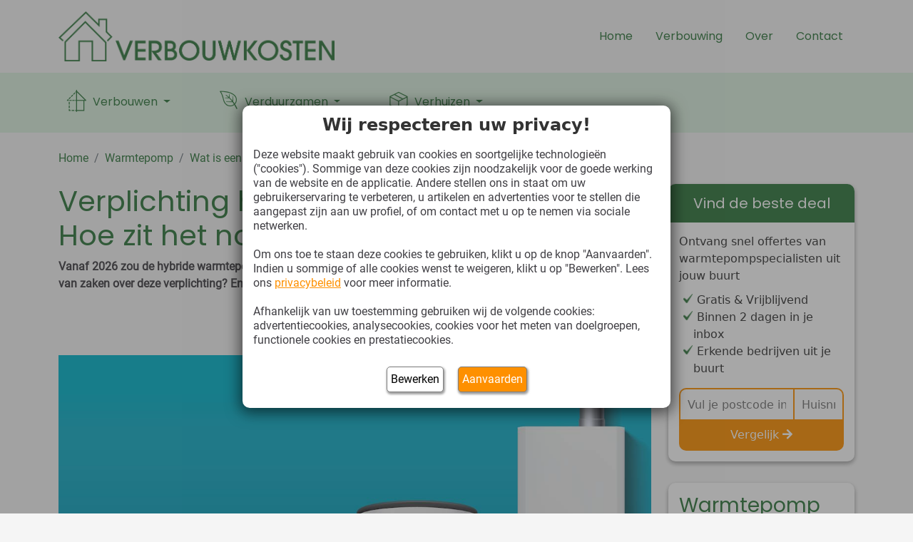

--- FILE ---
content_type: text/html; charset=UTF-8
request_url: https://www.verbouwkosten.com/warmtepomp/hybride/verplichting/
body_size: 26542
content:

<!DOCTYPE html>
<html lang="nl-NL">
<head>
    <meta charset="UTF-8">
    <meta name="viewport" content="width=device-width, initial-scale=1.0">
    <link rel="profile" href="https://gmpg.org/xfn/11">
	<meta name='robots' content='max-image-preview:large' />

        <!-- Google Tag Manager -->
        <script>
            (function (w, d, s, l, i) {
                w[l] = w[l] || [];
                w[l].push({
                    'gtm.start': new Date().getTime(),
                    event: 'gtm.js'
                });

                var f = d.getElementsByTagName(s)[0];
                var j = d.createElement(s);
                var dl = l !== 'dataLayer' ? '&l=' + l : '';

                j.async = true;
                j.src = 'https://sst.bobex.com/gtm.js?id=' + i + dl;

                // 👇 Add the referrerPolicy attribute here
                j.referrerPolicy = 'no-referrer';

                f.parentNode.insertBefore(j, f);
            })(window, document, 'script', 'dataLayer', 'GTM-WBS6Z474');
        </script>
        <!-- End Google Tag Manager -->


        <script>
            window.dataLayer = window.dataLayer || [];

            function gtag() {
                dataLayer.push(arguments);
            }


        </script>
		<link rel='dns-prefetch' href='//maps.googleapis.com' />
<link rel='dns-prefetch' href='//cdn.jsdelivr.net' />

<link rel="alternate" title="oEmbed (JSON)" type="application/json+oembed" href="https://www.verbouwkosten.com/wp-json/oembed/1.0/embed?url=https%3A%2F%2Fwww.verbouwkosten.com%2Fwarmtepomp%2Fhybride%2Fverplichting%2F" />
<link rel="alternate" title="oEmbed (XML)" type="text/xml+oembed" href="https://www.verbouwkosten.com/wp-json/oembed/1.0/embed?url=https%3A%2F%2Fwww.verbouwkosten.com%2Fwarmtepomp%2Fhybride%2Fverplichting%2F&#038;format=xml" />
<style id='wp-img-auto-sizes-contain-inline-css' type='text/css'>
img:is([sizes=auto i],[sizes^="auto," i]){contain-intrinsic-size:3000px 1500px}
/*# sourceURL=wp-img-auto-sizes-contain-inline-css */
</style>
<style id='wp-block-library-inline-css' type='text/css'>
:root{--wp-block-synced-color:#7a00df;--wp-block-synced-color--rgb:122,0,223;--wp-bound-block-color:var(--wp-block-synced-color);--wp-editor-canvas-background:#ddd;--wp-admin-theme-color:#007cba;--wp-admin-theme-color--rgb:0,124,186;--wp-admin-theme-color-darker-10:#006ba1;--wp-admin-theme-color-darker-10--rgb:0,107,160.5;--wp-admin-theme-color-darker-20:#005a87;--wp-admin-theme-color-darker-20--rgb:0,90,135;--wp-admin-border-width-focus:2px}@media (min-resolution:192dpi){:root{--wp-admin-border-width-focus:1.5px}}.wp-element-button{cursor:pointer}:root .has-very-light-gray-background-color{background-color:#eee}:root .has-very-dark-gray-background-color{background-color:#313131}:root .has-very-light-gray-color{color:#eee}:root .has-very-dark-gray-color{color:#313131}:root .has-vivid-green-cyan-to-vivid-cyan-blue-gradient-background{background:linear-gradient(135deg,#00d084,#0693e3)}:root .has-purple-crush-gradient-background{background:linear-gradient(135deg,#34e2e4,#4721fb 50%,#ab1dfe)}:root .has-hazy-dawn-gradient-background{background:linear-gradient(135deg,#faaca8,#dad0ec)}:root .has-subdued-olive-gradient-background{background:linear-gradient(135deg,#fafae1,#67a671)}:root .has-atomic-cream-gradient-background{background:linear-gradient(135deg,#fdd79a,#004a59)}:root .has-nightshade-gradient-background{background:linear-gradient(135deg,#330968,#31cdcf)}:root .has-midnight-gradient-background{background:linear-gradient(135deg,#020381,#2874fc)}:root{--wp--preset--font-size--normal:16px;--wp--preset--font-size--huge:42px}.has-regular-font-size{font-size:1em}.has-larger-font-size{font-size:2.625em}.has-normal-font-size{font-size:var(--wp--preset--font-size--normal)}.has-huge-font-size{font-size:var(--wp--preset--font-size--huge)}.has-text-align-center{text-align:center}.has-text-align-left{text-align:left}.has-text-align-right{text-align:right}.has-fit-text{white-space:nowrap!important}#end-resizable-editor-section{display:none}.aligncenter{clear:both}.items-justified-left{justify-content:flex-start}.items-justified-center{justify-content:center}.items-justified-right{justify-content:flex-end}.items-justified-space-between{justify-content:space-between}.screen-reader-text{border:0;clip-path:inset(50%);height:1px;margin:-1px;overflow:hidden;padding:0;position:absolute;width:1px;word-wrap:normal!important}.screen-reader-text:focus{background-color:#ddd;clip-path:none;color:#444;display:block;font-size:1em;height:auto;left:5px;line-height:normal;padding:15px 23px 14px;text-decoration:none;top:5px;width:auto;z-index:100000}html :where(.has-border-color){border-style:solid}html :where([style*=border-top-color]){border-top-style:solid}html :where([style*=border-right-color]){border-right-style:solid}html :where([style*=border-bottom-color]){border-bottom-style:solid}html :where([style*=border-left-color]){border-left-style:solid}html :where([style*=border-width]){border-style:solid}html :where([style*=border-top-width]){border-top-style:solid}html :where([style*=border-right-width]){border-right-style:solid}html :where([style*=border-bottom-width]){border-bottom-style:solid}html :where([style*=border-left-width]){border-left-style:solid}html :where(img[class*=wp-image-]){height:auto;max-width:100%}:where(figure){margin:0 0 1em}html :where(.is-position-sticky){--wp-admin--admin-bar--position-offset:var(--wp-admin--admin-bar--height,0px)}@media screen and (max-width:600px){html :where(.is-position-sticky){--wp-admin--admin-bar--position-offset:0px}}

/*# sourceURL=wp-block-library-inline-css */
</style><style id='wp-block-heading-inline-css' type='text/css'>
h1:where(.wp-block-heading).has-background,h2:where(.wp-block-heading).has-background,h3:where(.wp-block-heading).has-background,h4:where(.wp-block-heading).has-background,h5:where(.wp-block-heading).has-background,h6:where(.wp-block-heading).has-background{padding:1.25em 2.375em}h1.has-text-align-left[style*=writing-mode]:where([style*=vertical-lr]),h1.has-text-align-right[style*=writing-mode]:where([style*=vertical-rl]),h2.has-text-align-left[style*=writing-mode]:where([style*=vertical-lr]),h2.has-text-align-right[style*=writing-mode]:where([style*=vertical-rl]),h3.has-text-align-left[style*=writing-mode]:where([style*=vertical-lr]),h3.has-text-align-right[style*=writing-mode]:where([style*=vertical-rl]),h4.has-text-align-left[style*=writing-mode]:where([style*=vertical-lr]),h4.has-text-align-right[style*=writing-mode]:where([style*=vertical-rl]),h5.has-text-align-left[style*=writing-mode]:where([style*=vertical-lr]),h5.has-text-align-right[style*=writing-mode]:where([style*=vertical-rl]),h6.has-text-align-left[style*=writing-mode]:where([style*=vertical-lr]),h6.has-text-align-right[style*=writing-mode]:where([style*=vertical-rl]){rotate:180deg}
/*# sourceURL=https://www.verbouwkosten.com/wp-includes/blocks/heading/style.min.css */
</style>
<style id='wp-block-image-inline-css' type='text/css'>
.wp-block-image>a,.wp-block-image>figure>a{display:inline-block}.wp-block-image img{box-sizing:border-box;height:auto;max-width:100%;vertical-align:bottom}@media not (prefers-reduced-motion){.wp-block-image img.hide{visibility:hidden}.wp-block-image img.show{animation:show-content-image .4s}}.wp-block-image[style*=border-radius] img,.wp-block-image[style*=border-radius]>a{border-radius:inherit}.wp-block-image.has-custom-border img{box-sizing:border-box}.wp-block-image.aligncenter{text-align:center}.wp-block-image.alignfull>a,.wp-block-image.alignwide>a{width:100%}.wp-block-image.alignfull img,.wp-block-image.alignwide img{height:auto;width:100%}.wp-block-image .aligncenter,.wp-block-image .alignleft,.wp-block-image .alignright,.wp-block-image.aligncenter,.wp-block-image.alignleft,.wp-block-image.alignright{display:table}.wp-block-image .aligncenter>figcaption,.wp-block-image .alignleft>figcaption,.wp-block-image .alignright>figcaption,.wp-block-image.aligncenter>figcaption,.wp-block-image.alignleft>figcaption,.wp-block-image.alignright>figcaption{caption-side:bottom;display:table-caption}.wp-block-image .alignleft{float:left;margin:.5em 1em .5em 0}.wp-block-image .alignright{float:right;margin:.5em 0 .5em 1em}.wp-block-image .aligncenter{margin-left:auto;margin-right:auto}.wp-block-image :where(figcaption){margin-bottom:1em;margin-top:.5em}.wp-block-image.is-style-circle-mask img{border-radius:9999px}@supports ((-webkit-mask-image:none) or (mask-image:none)) or (-webkit-mask-image:none){.wp-block-image.is-style-circle-mask img{border-radius:0;-webkit-mask-image:url('data:image/svg+xml;utf8,<svg viewBox="0 0 100 100" xmlns="http://www.w3.org/2000/svg"><circle cx="50" cy="50" r="50"/></svg>');mask-image:url('data:image/svg+xml;utf8,<svg viewBox="0 0 100 100" xmlns="http://www.w3.org/2000/svg"><circle cx="50" cy="50" r="50"/></svg>');mask-mode:alpha;-webkit-mask-position:center;mask-position:center;-webkit-mask-repeat:no-repeat;mask-repeat:no-repeat;-webkit-mask-size:contain;mask-size:contain}}:root :where(.wp-block-image.is-style-rounded img,.wp-block-image .is-style-rounded img){border-radius:9999px}.wp-block-image figure{margin:0}.wp-lightbox-container{display:flex;flex-direction:column;position:relative}.wp-lightbox-container img{cursor:zoom-in}.wp-lightbox-container img:hover+button{opacity:1}.wp-lightbox-container button{align-items:center;backdrop-filter:blur(16px) saturate(180%);background-color:#5a5a5a40;border:none;border-radius:4px;cursor:zoom-in;display:flex;height:20px;justify-content:center;opacity:0;padding:0;position:absolute;right:16px;text-align:center;top:16px;width:20px;z-index:100}@media not (prefers-reduced-motion){.wp-lightbox-container button{transition:opacity .2s ease}}.wp-lightbox-container button:focus-visible{outline:3px auto #5a5a5a40;outline:3px auto -webkit-focus-ring-color;outline-offset:3px}.wp-lightbox-container button:hover{cursor:pointer;opacity:1}.wp-lightbox-container button:focus{opacity:1}.wp-lightbox-container button:focus,.wp-lightbox-container button:hover,.wp-lightbox-container button:not(:hover):not(:active):not(.has-background){background-color:#5a5a5a40;border:none}.wp-lightbox-overlay{box-sizing:border-box;cursor:zoom-out;height:100vh;left:0;overflow:hidden;position:fixed;top:0;visibility:hidden;width:100%;z-index:100000}.wp-lightbox-overlay .close-button{align-items:center;cursor:pointer;display:flex;justify-content:center;min-height:40px;min-width:40px;padding:0;position:absolute;right:calc(env(safe-area-inset-right) + 16px);top:calc(env(safe-area-inset-top) + 16px);z-index:5000000}.wp-lightbox-overlay .close-button:focus,.wp-lightbox-overlay .close-button:hover,.wp-lightbox-overlay .close-button:not(:hover):not(:active):not(.has-background){background:none;border:none}.wp-lightbox-overlay .lightbox-image-container{height:var(--wp--lightbox-container-height);left:50%;overflow:hidden;position:absolute;top:50%;transform:translate(-50%,-50%);transform-origin:top left;width:var(--wp--lightbox-container-width);z-index:9999999999}.wp-lightbox-overlay .wp-block-image{align-items:center;box-sizing:border-box;display:flex;height:100%;justify-content:center;margin:0;position:relative;transform-origin:0 0;width:100%;z-index:3000000}.wp-lightbox-overlay .wp-block-image img{height:var(--wp--lightbox-image-height);min-height:var(--wp--lightbox-image-height);min-width:var(--wp--lightbox-image-width);width:var(--wp--lightbox-image-width)}.wp-lightbox-overlay .wp-block-image figcaption{display:none}.wp-lightbox-overlay button{background:none;border:none}.wp-lightbox-overlay .scrim{background-color:#fff;height:100%;opacity:.9;position:absolute;width:100%;z-index:2000000}.wp-lightbox-overlay.active{visibility:visible}@media not (prefers-reduced-motion){.wp-lightbox-overlay.active{animation:turn-on-visibility .25s both}.wp-lightbox-overlay.active img{animation:turn-on-visibility .35s both}.wp-lightbox-overlay.show-closing-animation:not(.active){animation:turn-off-visibility .35s both}.wp-lightbox-overlay.show-closing-animation:not(.active) img{animation:turn-off-visibility .25s both}.wp-lightbox-overlay.zoom.active{animation:none;opacity:1;visibility:visible}.wp-lightbox-overlay.zoom.active .lightbox-image-container{animation:lightbox-zoom-in .4s}.wp-lightbox-overlay.zoom.active .lightbox-image-container img{animation:none}.wp-lightbox-overlay.zoom.active .scrim{animation:turn-on-visibility .4s forwards}.wp-lightbox-overlay.zoom.show-closing-animation:not(.active){animation:none}.wp-lightbox-overlay.zoom.show-closing-animation:not(.active) .lightbox-image-container{animation:lightbox-zoom-out .4s}.wp-lightbox-overlay.zoom.show-closing-animation:not(.active) .lightbox-image-container img{animation:none}.wp-lightbox-overlay.zoom.show-closing-animation:not(.active) .scrim{animation:turn-off-visibility .4s forwards}}@keyframes show-content-image{0%{visibility:hidden}99%{visibility:hidden}to{visibility:visible}}@keyframes turn-on-visibility{0%{opacity:0}to{opacity:1}}@keyframes turn-off-visibility{0%{opacity:1;visibility:visible}99%{opacity:0;visibility:visible}to{opacity:0;visibility:hidden}}@keyframes lightbox-zoom-in{0%{transform:translate(calc((-100vw + var(--wp--lightbox-scrollbar-width))/2 + var(--wp--lightbox-initial-left-position)),calc(-50vh + var(--wp--lightbox-initial-top-position))) scale(var(--wp--lightbox-scale))}to{transform:translate(-50%,-50%) scale(1)}}@keyframes lightbox-zoom-out{0%{transform:translate(-50%,-50%) scale(1);visibility:visible}99%{visibility:visible}to{transform:translate(calc((-100vw + var(--wp--lightbox-scrollbar-width))/2 + var(--wp--lightbox-initial-left-position)),calc(-50vh + var(--wp--lightbox-initial-top-position))) scale(var(--wp--lightbox-scale));visibility:hidden}}
/*# sourceURL=https://www.verbouwkosten.com/wp-includes/blocks/image/style.min.css */
</style>
<style id='wp-block-list-inline-css' type='text/css'>
ol,ul{box-sizing:border-box}:root :where(.wp-block-list.has-background){padding:1.25em 2.375em}
/*# sourceURL=https://www.verbouwkosten.com/wp-includes/blocks/list/style.min.css */
</style>
<style id='wp-block-paragraph-inline-css' type='text/css'>
.is-small-text{font-size:.875em}.is-regular-text{font-size:1em}.is-large-text{font-size:2.25em}.is-larger-text{font-size:3em}.has-drop-cap:not(:focus):first-letter{float:left;font-size:8.4em;font-style:normal;font-weight:100;line-height:.68;margin:.05em .1em 0 0;text-transform:uppercase}body.rtl .has-drop-cap:not(:focus):first-letter{float:none;margin-left:.1em}p.has-drop-cap.has-background{overflow:hidden}:root :where(p.has-background){padding:1.25em 2.375em}:where(p.has-text-color:not(.has-link-color)) a{color:inherit}p.has-text-align-left[style*="writing-mode:vertical-lr"],p.has-text-align-right[style*="writing-mode:vertical-rl"]{rotate:180deg}
/*# sourceURL=https://www.verbouwkosten.com/wp-includes/blocks/paragraph/style.min.css */
</style>
<style id='global-styles-inline-css' type='text/css'>
:root{--wp--preset--aspect-ratio--square: 1;--wp--preset--aspect-ratio--4-3: 4/3;--wp--preset--aspect-ratio--3-4: 3/4;--wp--preset--aspect-ratio--3-2: 3/2;--wp--preset--aspect-ratio--2-3: 2/3;--wp--preset--aspect-ratio--16-9: 16/9;--wp--preset--aspect-ratio--9-16: 9/16;--wp--preset--color--black: #000000;--wp--preset--color--cyan-bluish-gray: #abb8c3;--wp--preset--color--white: #ffffff;--wp--preset--color--pale-pink: #f78da7;--wp--preset--color--vivid-red: #cf2e2e;--wp--preset--color--luminous-vivid-orange: #ff6900;--wp--preset--color--luminous-vivid-amber: #fcb900;--wp--preset--color--light-green-cyan: #7bdcb5;--wp--preset--color--vivid-green-cyan: #00d084;--wp--preset--color--pale-cyan-blue: #8ed1fc;--wp--preset--color--vivid-cyan-blue: #0693e3;--wp--preset--color--vivid-purple: #9b51e0;--wp--preset--color--base: #F5F5F5;--wp--preset--color--base-2: #FFFFFF;--wp--preset--color--contrast: #333333;--wp--preset--color--contrast-2: #403F44;--wp--preset--color--accent: #30773D;--wp--preset--color--accent-2: #DBF0DF;--wp--preset--color--accent-3: #FE9000;--wp--preset--color--accent-4: #0000FF;--wp--preset--gradient--vivid-cyan-blue-to-vivid-purple: linear-gradient(135deg,rgb(6,147,227) 0%,rgb(155,81,224) 100%);--wp--preset--gradient--light-green-cyan-to-vivid-green-cyan: linear-gradient(135deg,rgb(122,220,180) 0%,rgb(0,208,130) 100%);--wp--preset--gradient--luminous-vivid-amber-to-luminous-vivid-orange: linear-gradient(135deg,rgb(252,185,0) 0%,rgb(255,105,0) 100%);--wp--preset--gradient--luminous-vivid-orange-to-vivid-red: linear-gradient(135deg,rgb(255,105,0) 0%,rgb(207,46,46) 100%);--wp--preset--gradient--very-light-gray-to-cyan-bluish-gray: linear-gradient(135deg,rgb(238,238,238) 0%,rgb(169,184,195) 100%);--wp--preset--gradient--cool-to-warm-spectrum: linear-gradient(135deg,rgb(74,234,220) 0%,rgb(151,120,209) 20%,rgb(207,42,186) 40%,rgb(238,44,130) 60%,rgb(251,105,98) 80%,rgb(254,248,76) 100%);--wp--preset--gradient--blush-light-purple: linear-gradient(135deg,rgb(255,206,236) 0%,rgb(152,150,240) 100%);--wp--preset--gradient--blush-bordeaux: linear-gradient(135deg,rgb(254,205,165) 0%,rgb(254,45,45) 50%,rgb(107,0,62) 100%);--wp--preset--gradient--luminous-dusk: linear-gradient(135deg,rgb(255,203,112) 0%,rgb(199,81,192) 50%,rgb(65,88,208) 100%);--wp--preset--gradient--pale-ocean: linear-gradient(135deg,rgb(255,245,203) 0%,rgb(182,227,212) 50%,rgb(51,167,181) 100%);--wp--preset--gradient--electric-grass: linear-gradient(135deg,rgb(202,248,128) 0%,rgb(113,206,126) 100%);--wp--preset--gradient--midnight: linear-gradient(135deg,rgb(2,3,129) 0%,rgb(40,116,252) 100%);--wp--preset--gradient--gradient-1: linear-gradient(to bottom, #30773D 0%, #F5F5F5 100%);--wp--preset--gradient--gradient-2: linear-gradient(to bottom, #DBF0DF 0%, #F5F5F5 100%);--wp--preset--gradient--gradient-3: linear-gradient(to bottom, #FE9000 0%, #F5F5F5 100%);--wp--preset--gradient--gradient-4: linear-gradient(to bottom, #FE9000 0%, #DBF0DF 100%);--wp--preset--gradient--gradient-5: linear-gradient(to bottom, #30773D 0%, #DBF0DF 100%);--wp--preset--gradient--gradient-6: linear-gradient(to bottom, #333333 0%, #F5F5F5 100%);--wp--preset--gradient--gradient-7: linear-gradient(to bottom, #30773D 50%, #F5F5F5 50%);--wp--preset--gradient--gradient-8: linear-gradient(to bottom, #DBF0DF 50%, #F5F5F5 50%);--wp--preset--gradient--gradient-9: linear-gradient(to bottom, #FE9000 50%, #F5F5F5 50%);--wp--preset--gradient--gradient-10: linear-gradient(to bottom, #FE9000 50%, #DBF0DF 50%);--wp--preset--gradient--gradient-11: linear-gradient(to bottom, #30773D 50%, #DBF0DF 50%);--wp--preset--gradient--gradient-12: linear-gradient(to bottom, #333333 50%, #F5F5F5 50%);--wp--preset--font-size--small: 0.9rem;--wp--preset--font-size--medium: 1.05rem;--wp--preset--font-size--large: clamp(1.39rem, 1.39rem + ((1vw - 0.2rem) * 0.767), 1.85rem);--wp--preset--font-size--x-large: clamp(1.85rem, 1.85rem + ((1vw - 0.2rem) * 1.083), 2.5rem);--wp--preset--font-size--xx-large: clamp(2.5rem, 2.5rem + ((1vw - 0.2rem) * 1.283), 3.27rem);--wp--preset--font-family--body: Roboto;--wp--preset--font-family--heading: Poppins;--wp--preset--spacing--20: min(1.5rem, 2vw);--wp--preset--spacing--30: min(2.5rem, 3vw);--wp--preset--spacing--40: min(4rem, 5vw);--wp--preset--spacing--50: min(6.5rem, 8vw);--wp--preset--spacing--60: min(10.5rem, 13vw);--wp--preset--spacing--70: 3.38rem;--wp--preset--spacing--80: 5.06rem;--wp--preset--spacing--10: 1rem;--wp--preset--shadow--natural: 6px 6px 9px rgba(0, 0, 0, 0.2);--wp--preset--shadow--deep: 12px 12px 50px rgba(0, 0, 0, 0.4);--wp--preset--shadow--sharp: 6px 6px 0px rgba(0, 0, 0, 0.2);--wp--preset--shadow--outlined: 6px 6px 0px -3px rgb(255, 255, 255), 6px 6px rgb(0, 0, 0);--wp--preset--shadow--crisp: 6px 6px 0px rgb(0, 0, 0);}:root { --wp--style--global--content-size: 960px;--wp--style--global--wide-size: 1280px; }:where(body) { margin: 0; }.wp-site-blocks { padding-top: var(--wp--style--root--padding-top); padding-bottom: var(--wp--style--root--padding-bottom); }.has-global-padding { padding-right: var(--wp--style--root--padding-right); padding-left: var(--wp--style--root--padding-left); }.has-global-padding > .alignfull { margin-right: calc(var(--wp--style--root--padding-right) * -1); margin-left: calc(var(--wp--style--root--padding-left) * -1); }.has-global-padding :where(:not(.alignfull.is-layout-flow) > .has-global-padding:not(.wp-block-block, .alignfull)) { padding-right: 0; padding-left: 0; }.has-global-padding :where(:not(.alignfull.is-layout-flow) > .has-global-padding:not(.wp-block-block, .alignfull)) > .alignfull { margin-left: 0; margin-right: 0; }.wp-site-blocks > .alignleft { float: left; margin-right: 2em; }.wp-site-blocks > .alignright { float: right; margin-left: 2em; }.wp-site-blocks > .aligncenter { justify-content: center; margin-left: auto; margin-right: auto; }:where(.is-layout-flex){gap: 0.5em;}:where(.is-layout-grid){gap: 0.5em;}.is-layout-flow > .alignleft{float: left;margin-inline-start: 0;margin-inline-end: 2em;}.is-layout-flow > .alignright{float: right;margin-inline-start: 2em;margin-inline-end: 0;}.is-layout-flow > .aligncenter{margin-left: auto !important;margin-right: auto !important;}.is-layout-constrained > .alignleft{float: left;margin-inline-start: 0;margin-inline-end: 2em;}.is-layout-constrained > .alignright{float: right;margin-inline-start: 2em;margin-inline-end: 0;}.is-layout-constrained > .aligncenter{margin-left: auto !important;margin-right: auto !important;}.is-layout-constrained > :where(:not(.alignleft):not(.alignright):not(.alignfull)){max-width: var(--wp--style--global--content-size);margin-left: auto !important;margin-right: auto !important;}.is-layout-constrained > .alignwide{max-width: var(--wp--style--global--wide-size);}body .is-layout-flex{display: flex;}.is-layout-flex{flex-wrap: wrap;align-items: center;}.is-layout-flex > :is(*, div){margin: 0;}body .is-layout-grid{display: grid;}.is-layout-grid > :is(*, div){margin: 0;}body{background-color: var(--wp--preset--color--base);color: var(--wp--preset--color--contrast-2);font-family: var(--wp--preset--font-family--body);font-size: var(--wp--preset--font-size--medium);--wp--style--root--padding-top: 0px;--wp--style--root--padding-right: var(--wp--preset--spacing--50);--wp--style--root--padding-bottom: 0px;--wp--style--root--padding-left: var(--wp--preset--spacing--50);}a:where(:not(.wp-element-button)){color: var(--wp--preset--color--accent-4);text-decoration: underline;}:root :where(a:where(:not(.wp-element-button)):hover){text-decoration: none;}h1, h2, h3, h4, h5, h6{color: var(--wp--preset--color--accent);font-family: var(--wp--preset--font-family--heading);font-weight: 400;line-height: 1.2;}h1{font-size: var(--wp--preset--font-size--xx-large);line-height: 1.15;}h2{font-size: var(--wp--preset--font-size--x-large);}h3{font-size: var(--wp--preset--font-size--large);}h4{font-size: clamp(1.1rem, 1.1rem + ((1vw - 0.2rem) * 0.767), 1.5rem);}h5{font-size: var(--wp--preset--font-size--medium);}h6{font-size: var(--wp--preset--font-size--small);}:root :where(.wp-element-button, .wp-block-button__link){background-color: var(--wp--preset--color--accent-3);border-radius: .33rem;border-color: var(--wp--preset--color--accent-3);border-width: 2px;border-style: solid;color: var(--wp--preset--color--base-2);font-family: inherit;font-size: var(--wp--preset--font-size--small);font-style: normal;font-weight: 500;letter-spacing: inherit;line-height: inherit;padding-top: 0.6rem;padding-right: 1rem;padding-bottom: 0.6rem;padding-left: 1rem;text-decoration: none;text-transform: inherit;}:root :where(.wp-element-button:hover, .wp-block-button__link:hover){background-color: var(--wp--preset--color--base-2);border-color: var(--wp--preset--color--accent-3);border-width: 2px;color: var(--wp--preset--color--accent-3);}:root :where(.wp-element-button:focus, .wp-block-button__link:focus){background-color: var(--wp--preset--color--accent-3);border-color: var(--wp--preset--color--accent-3);color: var(--wp--preset--color--base);}:root :where(.wp-element-button:active, .wp-block-button__link:active){background-color: var(--wp--preset--color--accent-3);color: var(--wp--preset--color--base);}:root :where(.wp-element-caption, .wp-block-audio figcaption, .wp-block-embed figcaption, .wp-block-gallery figcaption, .wp-block-image figcaption, .wp-block-table figcaption, .wp-block-video figcaption){color: var(--wp--preset--color--contrast);font-family: var(--wp--preset--font-family--body);font-size: 0.8rem;}.has-black-color{color: var(--wp--preset--color--black) !important;}.has-cyan-bluish-gray-color{color: var(--wp--preset--color--cyan-bluish-gray) !important;}.has-white-color{color: var(--wp--preset--color--white) !important;}.has-pale-pink-color{color: var(--wp--preset--color--pale-pink) !important;}.has-vivid-red-color{color: var(--wp--preset--color--vivid-red) !important;}.has-luminous-vivid-orange-color{color: var(--wp--preset--color--luminous-vivid-orange) !important;}.has-luminous-vivid-amber-color{color: var(--wp--preset--color--luminous-vivid-amber) !important;}.has-light-green-cyan-color{color: var(--wp--preset--color--light-green-cyan) !important;}.has-vivid-green-cyan-color{color: var(--wp--preset--color--vivid-green-cyan) !important;}.has-pale-cyan-blue-color{color: var(--wp--preset--color--pale-cyan-blue) !important;}.has-vivid-cyan-blue-color{color: var(--wp--preset--color--vivid-cyan-blue) !important;}.has-vivid-purple-color{color: var(--wp--preset--color--vivid-purple) !important;}.has-base-color{color: var(--wp--preset--color--base) !important;}.has-base-2-color{color: var(--wp--preset--color--base-2) !important;}.has-contrast-color{color: var(--wp--preset--color--contrast) !important;}.has-contrast-2-color{color: var(--wp--preset--color--contrast-2) !important;}.has-accent-color{color: var(--wp--preset--color--accent) !important;}.has-accent-2-color{color: var(--wp--preset--color--accent-2) !important;}.has-accent-3-color{color: var(--wp--preset--color--accent-3) !important;}.has-accent-4-color{color: var(--wp--preset--color--accent-4) !important;}.has-black-background-color{background-color: var(--wp--preset--color--black) !important;}.has-cyan-bluish-gray-background-color{background-color: var(--wp--preset--color--cyan-bluish-gray) !important;}.has-white-background-color{background-color: var(--wp--preset--color--white) !important;}.has-pale-pink-background-color{background-color: var(--wp--preset--color--pale-pink) !important;}.has-vivid-red-background-color{background-color: var(--wp--preset--color--vivid-red) !important;}.has-luminous-vivid-orange-background-color{background-color: var(--wp--preset--color--luminous-vivid-orange) !important;}.has-luminous-vivid-amber-background-color{background-color: var(--wp--preset--color--luminous-vivid-amber) !important;}.has-light-green-cyan-background-color{background-color: var(--wp--preset--color--light-green-cyan) !important;}.has-vivid-green-cyan-background-color{background-color: var(--wp--preset--color--vivid-green-cyan) !important;}.has-pale-cyan-blue-background-color{background-color: var(--wp--preset--color--pale-cyan-blue) !important;}.has-vivid-cyan-blue-background-color{background-color: var(--wp--preset--color--vivid-cyan-blue) !important;}.has-vivid-purple-background-color{background-color: var(--wp--preset--color--vivid-purple) !important;}.has-base-background-color{background-color: var(--wp--preset--color--base) !important;}.has-base-2-background-color{background-color: var(--wp--preset--color--base-2) !important;}.has-contrast-background-color{background-color: var(--wp--preset--color--contrast) !important;}.has-contrast-2-background-color{background-color: var(--wp--preset--color--contrast-2) !important;}.has-accent-background-color{background-color: var(--wp--preset--color--accent) !important;}.has-accent-2-background-color{background-color: var(--wp--preset--color--accent-2) !important;}.has-accent-3-background-color{background-color: var(--wp--preset--color--accent-3) !important;}.has-accent-4-background-color{background-color: var(--wp--preset--color--accent-4) !important;}.has-black-border-color{border-color: var(--wp--preset--color--black) !important;}.has-cyan-bluish-gray-border-color{border-color: var(--wp--preset--color--cyan-bluish-gray) !important;}.has-white-border-color{border-color: var(--wp--preset--color--white) !important;}.has-pale-pink-border-color{border-color: var(--wp--preset--color--pale-pink) !important;}.has-vivid-red-border-color{border-color: var(--wp--preset--color--vivid-red) !important;}.has-luminous-vivid-orange-border-color{border-color: var(--wp--preset--color--luminous-vivid-orange) !important;}.has-luminous-vivid-amber-border-color{border-color: var(--wp--preset--color--luminous-vivid-amber) !important;}.has-light-green-cyan-border-color{border-color: var(--wp--preset--color--light-green-cyan) !important;}.has-vivid-green-cyan-border-color{border-color: var(--wp--preset--color--vivid-green-cyan) !important;}.has-pale-cyan-blue-border-color{border-color: var(--wp--preset--color--pale-cyan-blue) !important;}.has-vivid-cyan-blue-border-color{border-color: var(--wp--preset--color--vivid-cyan-blue) !important;}.has-vivid-purple-border-color{border-color: var(--wp--preset--color--vivid-purple) !important;}.has-base-border-color{border-color: var(--wp--preset--color--base) !important;}.has-base-2-border-color{border-color: var(--wp--preset--color--base-2) !important;}.has-contrast-border-color{border-color: var(--wp--preset--color--contrast) !important;}.has-contrast-2-border-color{border-color: var(--wp--preset--color--contrast-2) !important;}.has-accent-border-color{border-color: var(--wp--preset--color--accent) !important;}.has-accent-2-border-color{border-color: var(--wp--preset--color--accent-2) !important;}.has-accent-3-border-color{border-color: var(--wp--preset--color--accent-3) !important;}.has-accent-4-border-color{border-color: var(--wp--preset--color--accent-4) !important;}.has-vivid-cyan-blue-to-vivid-purple-gradient-background{background: var(--wp--preset--gradient--vivid-cyan-blue-to-vivid-purple) !important;}.has-light-green-cyan-to-vivid-green-cyan-gradient-background{background: var(--wp--preset--gradient--light-green-cyan-to-vivid-green-cyan) !important;}.has-luminous-vivid-amber-to-luminous-vivid-orange-gradient-background{background: var(--wp--preset--gradient--luminous-vivid-amber-to-luminous-vivid-orange) !important;}.has-luminous-vivid-orange-to-vivid-red-gradient-background{background: var(--wp--preset--gradient--luminous-vivid-orange-to-vivid-red) !important;}.has-very-light-gray-to-cyan-bluish-gray-gradient-background{background: var(--wp--preset--gradient--very-light-gray-to-cyan-bluish-gray) !important;}.has-cool-to-warm-spectrum-gradient-background{background: var(--wp--preset--gradient--cool-to-warm-spectrum) !important;}.has-blush-light-purple-gradient-background{background: var(--wp--preset--gradient--blush-light-purple) !important;}.has-blush-bordeaux-gradient-background{background: var(--wp--preset--gradient--blush-bordeaux) !important;}.has-luminous-dusk-gradient-background{background: var(--wp--preset--gradient--luminous-dusk) !important;}.has-pale-ocean-gradient-background{background: var(--wp--preset--gradient--pale-ocean) !important;}.has-electric-grass-gradient-background{background: var(--wp--preset--gradient--electric-grass) !important;}.has-midnight-gradient-background{background: var(--wp--preset--gradient--midnight) !important;}.has-gradient-1-gradient-background{background: var(--wp--preset--gradient--gradient-1) !important;}.has-gradient-2-gradient-background{background: var(--wp--preset--gradient--gradient-2) !important;}.has-gradient-3-gradient-background{background: var(--wp--preset--gradient--gradient-3) !important;}.has-gradient-4-gradient-background{background: var(--wp--preset--gradient--gradient-4) !important;}.has-gradient-5-gradient-background{background: var(--wp--preset--gradient--gradient-5) !important;}.has-gradient-6-gradient-background{background: var(--wp--preset--gradient--gradient-6) !important;}.has-gradient-7-gradient-background{background: var(--wp--preset--gradient--gradient-7) !important;}.has-gradient-8-gradient-background{background: var(--wp--preset--gradient--gradient-8) !important;}.has-gradient-9-gradient-background{background: var(--wp--preset--gradient--gradient-9) !important;}.has-gradient-10-gradient-background{background: var(--wp--preset--gradient--gradient-10) !important;}.has-gradient-11-gradient-background{background: var(--wp--preset--gradient--gradient-11) !important;}.has-gradient-12-gradient-background{background: var(--wp--preset--gradient--gradient-12) !important;}.has-small-font-size{font-size: var(--wp--preset--font-size--small) !important;}.has-medium-font-size{font-size: var(--wp--preset--font-size--medium) !important;}.has-large-font-size{font-size: var(--wp--preset--font-size--large) !important;}.has-x-large-font-size{font-size: var(--wp--preset--font-size--x-large) !important;}.has-xx-large-font-size{font-size: var(--wp--preset--font-size--xx-large) !important;}.has-body-font-family{font-family: var(--wp--preset--font-family--body) !important;}.has-heading-font-family{font-family: var(--wp--preset--font-family--heading) !important;}
/*# sourceURL=global-styles-inline-css */
</style>

<link rel='stylesheet' id='bobex-ajax-search-css-css' href='https://www.verbouwkosten.com/wp-content/plugins/bobex-ajax-search/stylesheets/style.css?ver=2.0.13' type='text/css' media='all' />
<link rel='stylesheet' id='bobex-suppliers-table-global-block-style-css' href='https://www.verbouwkosten.com/wp-content/plugins/bobex-blocks/gutenberg/src/Tables/style.css?ver=6.9' type='text/css' media='all' />
<link rel='stylesheet' id='intl-tel-input-css-css' href='https://cdn.jsdelivr.net/npm/intl-tel-input@18.1.1/build/css/intlTelInput.min.css?ver=6.9' type='text/css' media='all' />
<link rel='stylesheet' id='bootstrap5-css' href='https://cdn.jsdelivr.net/npm/bootstrap@5.1.3/dist/css/bootstrap.min.css?ver=5.1.3' type='text/css' media='all' />
<link rel='stylesheet' id='bob_font-awesome-css' href='https://www.verbouwkosten.com/wp-content/plugins/bobex-form/css/fontawesome-pro-5.14.0-web/css/all.min.css?ver=2.2.42' type='text/css' media='all' />
<link rel='stylesheet' id='vbk-style-css' href='https://www.verbouwkosten.com/wp-content/themes/verbouwkosten.com/style.css?ver=1.2.7' type='text/css' media='all' />
<link rel='stylesheet' id='vbk-fonts-css' href='https://www.verbouwkosten.com/wp-content/themes/verbouwkosten.com/assets/css/fonts.css?ver=1.2.7' type='text/css' media='all' />
<link rel='stylesheet' id='vbk-menu-style-css' href='https://www.verbouwkosten.com/wp-content/themes/verbouwkosten.com/assets/css/header.css?ver=1.2.7' type='text/css' media='all' />
<link rel='stylesheet' id='vbk-banner-css' href='https://www.verbouwkosten.com/wp-content/themes/verbouwkosten.com/assets/css/banner.css?ver=1.2.7' type='text/css' media='all' />
<link rel='stylesheet' id='vbk-featured-business-css' href='https://www.verbouwkosten.com/wp-content/themes/verbouwkosten.com/assets/css/featured-business.css?ver=1.2.7' type='text/css' media='all' />
<link rel='stylesheet' id='vbk-article-css' href='https://www.verbouwkosten.com/wp-content/themes/verbouwkosten.com/assets/css/article.css?ver=1.2.7' type='text/css' media='all' />
<link rel='stylesheet' id='vbk-footer-css' href='https://www.verbouwkosten.com/wp-content/themes/verbouwkosten.com/assets/css/footer.css?ver=1.2.7' type='text/css' media='all' />
<link rel='stylesheet' id='vbk-sidebar-css' href='https://www.verbouwkosten.com/wp-content/themes/verbouwkosten.com/assets/css/sidebar.css?ver=1.2.7' type='text/css' media='all' />
<link rel='stylesheet' id='vbk-breadcrumb-css' href='https://www.verbouwkosten.com/wp-content/themes/verbouwkosten.com/assets/css/breadcrumb.css?ver=1.2.7' type='text/css' media='all' />
<link rel='stylesheet' id='tablepress-default-css' href='https://www.verbouwkosten.com/wp-content/plugins/tablepress/css/build/default.css?ver=3.2.6' type='text/css' media='all' />
<link rel='stylesheet' id='tablepress-responsive-tables-css' href='https://www.verbouwkosten.com/wp-content/plugins/tablepress-responsive-tables/css/tablepress-responsive.min.css?ver=1.8' type='text/css' media='all' />
<link rel='stylesheet' id='sib-front-css-css' href='https://www.verbouwkosten.com/wp-content/plugins/mailin/css/mailin-front.css?ver=6.9' type='text/css' media='all' />
<link rel='stylesheet' id='bobex-theme-fixes-css' href='https://www.verbouwkosten.com/wp-content/mu-plugins/bobex-theme-fixes/assets/css/theme-fixes.css?ver=1.0.0' type='text/css' media='all' />
<link rel='stylesheet' id='core-style-css' href='https://www.verbouwkosten.com/wp-content/themes/bobex-core/style.css?ver=1.2.7' type='text/css' media='all' />
<link rel='stylesheet' id='form-bobex-fonts-css' href='https://www.verbouwkosten.com/wp-content/plugins/bobex-form/css/fonts.css?ver=2.2.42' type='text/css' media='all' />
<script type="text/javascript" src="https://www.verbouwkosten.com/wp-content/plugins/bobex-blocks/gutenberg/src/FrequentlyAskedQuestions/script.js?ver=1.3.11" id="bobex-faq-block-script-js"></script>
<script type="text/javascript" id="bobex_affiliate-js-extra">
/* <![CDATA[ */
var bobex_affiliate = {"affiliate":"verbania","utm_source":"https://www.verbouwkosten.com/warmtepomp/hybride/verplichting/","utm_medium":"web","utm_campaign":"search"};
//# sourceURL=bobex_affiliate-js-extra
/* ]]> */
</script>
<script type="text/javascript" src="https://www.verbouwkosten.com/wp-content/plugins/bobex-affiliate/bobex-affiliate.js?ver=6.9" id="bobex_affiliate-js"></script>
<script type="text/javascript" src="https://www.verbouwkosten.com/wp-content/plugins/bobex-blocks/gutenberg/src/Tables/SingleAndDouble/assets/js/size.js?ver=6.9" id="bobex-single-and-double-table-global-block-editor-script-js"></script>
<script type="text/javascript" src="https://www.verbouwkosten.com/wp-content/plugins/bobex-blocks/gutenberg/src/Tables/Comparative/assets/js/ComparativeTooltips.js?ver=6.9" id="bobex-suppliers-table-tooltips-js"></script>
<script type="text/javascript" src="https://maps.googleapis.com/maps/api/js?key=AIzaSyCRKpqVXrDHjZDJ9PcS9KWgcD8sgWr-L3c&amp;libraries=places&amp;ver=6.9" id="google-maps-js"></script>
<script type="text/javascript" src="https://cdn.jsdelivr.net/npm/intl-tel-input@18.1.1/build/js/intlTelInput.min.js?ver=6.9" id="intl-tel-input-js"></script>
<link rel="https://api.w.org/" href="https://www.verbouwkosten.com/wp-json/" /><link rel="alternate" title="JSON" type="application/json" href="https://www.verbouwkosten.com/wp-json/wp/v2/content/116036" /><link rel="EditURI" type="application/rsd+xml" title="RSD" href="https://www.verbouwkosten.com/xmlrpc.php?rsd" />
<meta name="generator" content="WordPress 6.9" />
<link rel="canonical" href="https://www.verbouwkosten.com/warmtepomp/hybride/verplichting/" />
<link rel='shortlink' href='https://www.verbouwkosten.com/?p=116036' />

                    <meta name='viewport' content='width=device-width, initial-scale=1.0'/>
                    <title>Verplichting hybride warmtepomp 2026 | Hoe zit het nou echt? </title>
<link data-rocket-prefetch href="https://sst.bobex.com" rel="dns-prefetch">
<link data-rocket-prefetch href="https://cdn.jsdelivr.net" rel="dns-prefetch">
<link data-rocket-prefetch href="https://maps.googleapis.com" rel="dns-prefetch"><link rel="preload" data-rocket-preload as="image" href="https://www.verbouwkosten.com/wp-content/uploads/warmtepomp-verplicht-1.jpg" fetchpriority="high">
                    <meta name='description' content='Vanaf 2026 wordt de verplichting hybride warmtepomp doorgevoerd. Ontdek wat de gevolgen voor jou zijn en welke kosten eraan verbonden zijn!'/>
                    <meta name='copyright' content='Verbouwkosten.com (bobex-web006)'/>
                    <link rel='icon' href='https://www.verbouwkosten.com/wp-content/themes/bobex-core/../verbouwkosten.com/assets/images/favicon.ico'/>
                    <meta property='og:title' content='Verplichting hybride warmtepomp 2026 | Hoe zit het nou echt?'/>
                    <meta property='og:description' content='Vanaf 2026 zou de hybride warmtepomp verplicht gesteld worden voor het verwarmen van je woning. Wat is de stand van zaken over deze verplichting? En waar moet je allemaal rekening mee houden? We zetten het voor je op een rij. Waarom verplichting van hybride warmtepomp? Het kabinet kondigt aan dat de hybride warmtepomp vanaf 2026 [&hellip;]'/>
                    <meta property='og:image' content='https://www.verbouwkosten.com/wp-content/uploads/warmtepomp-verplicht-1-1.jpg'/>
                    <meta property='og:site_name' content='Verbouwkosten'/>
                    <meta property='og:url' content='https://www.verbouwkosten.com/warmtepomp/hybride/verplichting/'/>
                    <meta property='og:type' content='website'/>
                
                    <script type="application/ld+json">
                        {
                            "@context": "https://schema.org/",
                            "@type": "NewsArticle",
                            "headline": "Verplichting hybride warmtepomp 2026 | Hoe zit het nou echt? ",
                            "image":"https://www.verbouwkosten.com/wp-content/uploads/warmtepomp-verplicht-1-1.jpg",
                            "author": {
                                "@type": "Person",
                                "name": "Elise"
                            },
                            "datePublished": "2022-07-01",
                            "description": "Vanaf 2026 zou de hybride warmtepomp verplicht gesteld worden voor het verwarmen van je woning. Wat is de stand van zaken over deze verplichting? En waar moet je allemaal rekening mee houden? We zetten het voor je op een rij. Waarom verplichting van hybride warmtepomp? Het kabinet kondigt aan dat de hybride warmtepomp vanaf 2026 [&hellip;]",
                            "publisher": {
                                "@type": "Organization",
                                "name": "Verbouwkosten",
                                "logo": {
                                  "@type": "ImageObject",
                                  "url": "https://www.verbouwkosten.com/wp-content/uploads/warmtepomp-verplicht-1-1.jpg"
                                }
                            }
                        }
                    </script>
                <style class='wp-fonts-local' type='text/css'>
@font-face{font-family:Roboto;font-style:normal;font-weight:100;font-display:fallback;src:url('https://www.verbouwkosten.com/wp-content/themes/verbouwkosten.com/assets/fonts/Roboto/Roboto-Thin.ttf') format('truetype');font-stretch:thin;}
@font-face{font-family:Roboto;font-style:italic;font-weight:100;font-display:fallback;src:url('https://www.verbouwkosten.com/wp-content/themes/verbouwkosten.com/assets/fonts/Roboto/Roboto-ThinItalic.ttf') format('truetype');font-stretch:thin;}
@font-face{font-family:Roboto;font-style:normal;font-weight:300;font-display:fallback;src:url('https://www.verbouwkosten.com/wp-content/themes/verbouwkosten.com/assets/fonts/Roboto/Roboto-Light.ttf') format('truetype');font-stretch:light;}
@font-face{font-family:Roboto;font-style:italic;font-weight:300;font-display:fallback;src:url('https://www.verbouwkosten.com/wp-content/themes/verbouwkosten.com/assets/fonts/Roboto/Roboto-LightItalic.ttf') format('truetype');font-stretch:light;}
@font-face{font-family:Roboto;font-style:normal;font-weight:400;font-display:fallback;src:url('https://www.verbouwkosten.com/wp-content/themes/verbouwkosten.com/assets/fonts/Roboto/Roboto-Regular.ttf') format('truetype');font-stretch:regular;}
@font-face{font-family:Roboto;font-style:italic;font-weight:400;font-display:fallback;src:url('https://www.verbouwkosten.com/wp-content/themes/verbouwkosten.com/assets/fonts/Roboto/Roboto-Italic.ttf') format('truetype');font-stretch:regular;}
@font-face{font-family:Roboto;font-style:normal;font-weight:500;font-display:fallback;src:url('https://www.verbouwkosten.com/wp-content/themes/verbouwkosten.com/assets/fonts/Roboto/Roboto-Medium.ttf') format('truetype');font-stretch:medium;}
@font-face{font-family:Roboto;font-style:italic;font-weight:500;font-display:fallback;src:url('https://www.verbouwkosten.com/wp-content/themes/verbouwkosten.com/assets/fonts/Roboto/Roboto-MediumItalic.ttf') format('truetype');font-stretch:medium;}
@font-face{font-family:Roboto;font-style:normal;font-weight:700;font-display:fallback;src:url('https://www.verbouwkosten.com/wp-content/themes/verbouwkosten.com/assets/fonts/Roboto/Roboto-Bold.ttf') format('truetype');font-stretch:bold;}
@font-face{font-family:Roboto;font-style:italic;font-weight:700;font-display:fallback;src:url('https://www.verbouwkosten.com/wp-content/themes/verbouwkosten.com/assets/fonts/Roboto/Roboto-BoldItalic.ttf') format('truetype');font-stretch:bold;}
@font-face{font-family:Roboto;font-style:normal;font-weight:900;font-display:fallback;src:url('https://www.verbouwkosten.com/wp-content/themes/verbouwkosten.com/assets/fonts/Roboto/Roboto-Black.ttf') format('truetype');font-stretch:black;}
@font-face{font-family:Roboto;font-style:italic;font-weight:900;font-display:fallback;src:url('https://www.verbouwkosten.com/wp-content/themes/verbouwkosten.com/assets/fonts/Roboto/Roboto-BlackItalic.ttf') format('truetype');font-stretch:black;}
@font-face{font-family:Poppins;font-style:normal;font-weight:100;font-display:fallback;src:url('https://www.verbouwkosten.com/wp-content/themes/verbouwkosten.com/assets/fonts/Poppins/Poppins-Thin.ttf') format('truetype');font-stretch:thin;}
@font-face{font-family:Poppins;font-style:italic;font-weight:100;font-display:fallback;src:url('https://www.verbouwkosten.com/wp-content/themes/verbouwkosten.com/assets/fonts/Poppins/Poppins-ThinItalic.ttf') format('truetype');font-stretch:thin;}
@font-face{font-family:Poppins;font-style:normal;font-weight:200;font-display:fallback;src:url('https://www.verbouwkosten.com/wp-content/themes/verbouwkosten.com/assets/fonts/Poppins/Poppins-ExtraLight.ttf') format('truetype');font-stretch:extra light;}
@font-face{font-family:Poppins;font-style:italic;font-weight:200;font-display:fallback;src:url('https://www.verbouwkosten.com/wp-content/themes/verbouwkosten.com/assets/fonts/Poppins/Poppins-ExtraLightItalic.ttf') format('truetype');font-stretch:extra light;}
@font-face{font-family:Poppins;font-style:normal;font-weight:300;font-display:fallback;src:url('https://www.verbouwkosten.com/wp-content/themes/verbouwkosten.com/assets/fonts/Poppins/Poppins-Light.ttf') format('truetype');font-stretch:light;}
@font-face{font-family:Poppins;font-style:italic;font-weight:300;font-display:fallback;src:url('https://www.verbouwkosten.com/wp-content/themes/verbouwkosten.com/assets/fonts/Poppins/Poppins-LightItalic.ttf') format('truetype');font-stretch:light;}
@font-face{font-family:Poppins;font-style:normal;font-weight:400;font-display:fallback;src:url('https://www.verbouwkosten.com/wp-content/themes/verbouwkosten.com/assets/fonts/Poppins/Poppins-Regular.ttf') format('truetype');font-stretch:regular;}
@font-face{font-family:Poppins;font-style:italic;font-weight:400;font-display:fallback;src:url('https://www.verbouwkosten.com/wp-content/themes/verbouwkosten.com/assets/fonts/Poppins/Poppins-Italic.ttf') format('truetype');font-stretch:regular;}
@font-face{font-family:Poppins;font-style:normal;font-weight:500;font-display:fallback;src:url('https://www.verbouwkosten.com/wp-content/themes/verbouwkosten.com/assets/fonts/Poppins/Poppins-Medium.ttf') format('truetype');font-stretch:medium;}
@font-face{font-family:Poppins;font-style:italic;font-weight:500;font-display:fallback;src:url('https://www.verbouwkosten.com/wp-content/themes/verbouwkosten.com/assets/fonts/Poppins/Poppins-MediumItalic.ttf') format('truetype');font-stretch:medium;}
@font-face{font-family:Poppins;font-style:normal;font-weight:600;font-display:fallback;src:url('https://www.verbouwkosten.com/wp-content/themes/verbouwkosten.com/assets/fonts/Poppins/Poppins-SemiBold.ttf') format('truetype');font-stretch:semi bold;}
@font-face{font-family:Poppins;font-style:italic;font-weight:600;font-display:fallback;src:url('https://www.verbouwkosten.com/wp-content/themes/verbouwkosten.com/assets/fonts/Poppins/Poppins-SemiBoldItalic.ttf') format('truetype');font-stretch:semi bold;}
@font-face{font-family:Poppins;font-style:normal;font-weight:700;font-display:fallback;src:url('https://www.verbouwkosten.com/wp-content/themes/verbouwkosten.com/assets/fonts/Poppins/Poppins-Bold.ttf') format('truetype');font-stretch:bold;}
@font-face{font-family:Poppins;font-style:italic;font-weight:700;font-display:fallback;src:url('https://www.verbouwkosten.com/wp-content/themes/verbouwkosten.com/assets/fonts/Poppins/Poppins-BoldItalic.ttf') format('truetype');font-stretch:bold;}
@font-face{font-family:Poppins;font-style:normal;font-weight:800;font-display:fallback;src:url('https://www.verbouwkosten.com/wp-content/themes/verbouwkosten.com/assets/fonts/Poppins/Poppins-ExtraBold.ttf') format('truetype');font-stretch:extra bold;}
@font-face{font-family:Poppins;font-style:italic;font-weight:800;font-display:fallback;src:url('https://www.verbouwkosten.com/wp-content/themes/verbouwkosten.com/assets/fonts/Poppins/Poppins-ExtraBoldItalic.ttf') format('truetype');font-stretch:extra bold;}
@font-face{font-family:Poppins;font-style:normal;font-weight:900;font-display:fallback;src:url('https://www.verbouwkosten.com/wp-content/themes/verbouwkosten.com/assets/fonts/Poppins/Poppins-Black.ttf') format('truetype');font-stretch:black;}
@font-face{font-family:Poppins;font-style:italic;font-weight:900;font-display:fallback;src:url('https://www.verbouwkosten.com/wp-content/themes/verbouwkosten.com/assets/fonts/Poppins/Poppins-BlackItalic.ttf') format('truetype');font-stretch:black;}
</style>
<link rel="icon" href="https://www.verbouwkosten.com/wp-content/uploads/cropped-favicon-vbk-32x32.png" sizes="32x32" />
<link rel="icon" href="https://www.verbouwkosten.com/wp-content/uploads/cropped-favicon-vbk-192x192.png" sizes="192x192" />
<link rel="apple-touch-icon" href="https://www.verbouwkosten.com/wp-content/uploads/cropped-favicon-vbk-180x180.png" />
<meta name="msapplication-TileImage" content="https://www.verbouwkosten.com/wp-content/uploads/cropped-favicon-vbk-270x270.png" />
<link rel='stylesheet' id='bobex-cta-block-style-css' href='https://www.verbouwkosten.com/wp-content/plugins/bobex-blocks/gutenberg/src/CallToAction/style.css?ver=1.3.11' type='text/css' media='all' />
<link rel='stylesheet' id='bobex-highlight-block-style-css' href='https://www.verbouwkosten.com/wp-content/plugins/bobex-blocks/gutenberg/src/Highlight/style.css?ver=1.3.11' type='text/css' media='all' />
<link rel='stylesheet' id='categoryIcon.min-front-css' href='https://www.verbouwkosten.com/wp-content/plugins/bobex-form/css/categoryIcon.min-front.css?ver=2.2.42' type='text/css' media='all' />
<link rel='stylesheet' id='bobex_common_front-css' href='https://www.verbouwkosten.com/wp-content/plugins/bobex-form/css/common-front.css?ver=2.2.42' type='text/css' media='all' />
<link rel='stylesheet' id='bobex_multistep_form-css' href='https://www.verbouwkosten.com/wp-content/plugins/bobex-form/css/multistep_form.css?ver=2.2.42' type='text/css' media='all' />
<link rel='stylesheet' id='vbk-popup-css-css' href='https://www.verbouwkosten.com/wp-content/plugins/vbk-popup/css/style.css?ver=1.0.5' type='text/css' media='all' />
<link rel='stylesheet' id='bobex-google-tracking-css-css' href='https://www.verbouwkosten.com/wp-content/plugins/bobex-google-tracking/css/bobex-google-tracking.css?ver=2.0.2' type='text/css' media='all' />
<style id="rocket-lazyrender-inline-css">[data-wpr-lazyrender] {content-visibility: auto;}</style><meta name="generator" content="WP Rocket 3.20.3" data-wpr-features="wpr_preconnect_external_domains wpr_automatic_lazy_rendering wpr_oci wpr_preload_links wpr_desktop" /></head>

<body class="wp-singular content-template-default single single-content postid-116036 wp-theme-bobex-core wp-child-theme-verbouwkostencom">
<header  id="site-header" class="">
    <div  class="site-header__container d-none d-lg-block">
        <div  class="site-branding container py-3">
            <div class="d-flex justify-content-between">
                <div class="site-header__logo p-xl-0 ">
					                        <a href="https://www.verbouwkosten.com">
                            <img alt="Verbouwkosten-logo"
                                 src="https://www.verbouwkosten.com/wp-content/uploads/Vector-Logo-vbk-1.svg">
                        </a>
					                </div>
                <nav id="site-navigation-right"
                     class="site-navigation d-flex justify-content-center align-items-center">
                    <ul id="vbk_menu_top_right" class="d-flex m-0"><li class="px-3"><span class="link_ob" data-link="aHR0cHM6Ly93d3cudmVyYm91d2tvc3Rlbi5jb20v">Home</span></li><li class="px-3"><span class="link_ob" data-link="aHR0cHM6Ly93d3cudmVyYm91d2tvc3Rlbi5jb20vdmVyYm91d2luZy8=">Verbouwing</span></li><li class="px-3"><span class="link_ob" data-link="aHR0cHM6Ly93d3cudmVyYm91d2tvc3Rlbi5jb20vb3Zlci8=">Over</span></li><li class="px-3"><span class="link_ob" data-link="aHR0cHM6Ly93d3cudmVyYm91d2tvc3Rlbi5jb20vY29udGFjdC8=">Contact</span></li></ul>                </nav>
            </div>
        </div>
        <nav id="site-navigation-left" class="site-navigation navbar navbar-expand-lg menu-top-left-container">
            <div class="container">
                <div class="collapse navbar-collapse">
                    <ul class="navbar-nav">
						                            <li class="nav-item dropdown pe-5">
                                <a class="nav-link dropdown-toggle" href="#" role="button" data-bs-toggle="dropdown"
                                   aria-expanded="false">
                                    <img src="https://www.verbouwkosten.com/wp-content/themes/verbouwkosten.com/assets/images/House_construction.png"
                                         alt="icon-house"/>
									Verbouwen                                </a>
								<div class="dropdown-menu"><ul id="menu-verbouwen" class="d-flex flex-wrap p-2"><div class="p-2 nav-item-wrapper"><li class="">Verbouwen</li><hr class='m-0'/><ul class="ps-0"><li><span class="dropdown-item link_ob p-0 text-wrap" data-link="aHR0cHM6Ly93d3cudmVyYm91d2tvc3Rlbi5jb20vYWFuYm91dy8=">Aanbouw</span></li><li><span class="dropdown-item link_ob p-0 text-wrap" data-link="aHR0cHM6Ly93d3cudmVyYm91d2tvc3Rlbi5jb20vYWFubmVtZXIv">Aannemersbedrijf</span></li><li><span class="dropdown-item link_ob p-0 text-wrap" data-link="aHR0cHM6Ly93d3cudmVyYm91d2tvc3Rlbi5jb20vYXNiZXN0Lw==">Asbest</span></li><li><span class="dropdown-item link_ob p-0 text-wrap" data-link="aHR0cHM6Ly93d3cudmVyYm91d2tvc3Rlbi5jb20vYmFka2FtZXItdmVyYm91d2VuLw==">Badkamer renovatie</span></li><li><span class="dropdown-item link_ob p-0 text-wrap" data-link="aHR0cHM6Ly93d3cudmVyYm91d2tvc3Rlbi5jb20vZnVuZGVyaW5nLw==">Fundering</span></li><li><span class="dropdown-item link_ob p-0 text-wrap" data-link="aHR0cHM6Ly93d3cudmVyYm91d2tvc3Rlbi5jb20vZ2V2ZWxyZW5vdmF0aWUv">Gevel renovatie</span></li><li><span class="dropdown-item link_ob p-0 text-wrap" data-link="aHR0cHM6Ly93d3cudmVyYm91d2tvc3Rlbi5jb20vcmlvb2xyZW5vdmF0aWUv">Relinen riool</span></li><li><span class="dropdown-item link_ob p-0 text-wrap" data-link="aHR0cHM6Ly93d3cudmVyYm91d2tvc3Rlbi5jb20vdHJhcC8=">Nieuwe trap</span></li><li><span class="dropdown-item link_ob p-0 text-wrap" data-link="aHR0cHM6Ly93d3cudmVyYm91d2tvc3Rlbi5jb20vdmVyYm91d2luZy8=">Verbouwing huis</span></li><li><span class="dropdown-item link_ob p-0 text-wrap" data-link="aHR0cHM6Ly93d3cudmVyYm91d2tvc3Rlbi5jb20va2V1a2VuLw==">Nieuwe keuken</span></li></ul></div></li><div class="p-2 nav-item-wrapper"><li class="">Koelen &amp; Verwarmen</li><hr class='m-0'/><ul class="ps-0"><li><span class="dropdown-item link_ob p-0 text-wrap" data-link="aHR0cHM6Ly93d3cudmVyYm91d2tvc3Rlbi5jb20vYWlyY28v">Airco</span></li><li><span class="dropdown-item link_ob p-0 text-wrap" data-link="aHR0cHM6Ly93d3cudmVyYm91d2tvc3Rlbi5jb20vdmVyd2FybWluZy9jdi1rZXRlbC8=">Cv-ketel</span></li><li><span class="dropdown-item link_ob p-0 text-wrap" data-link="aHR0cHM6Ly93d3cudmVyYm91d2tvc3Rlbi5jb20vdmVyd2FybWluZy9pbmZyYXJvb2Qv">Infraroodverwarming</span></li><li><span class="dropdown-item link_ob p-0 text-wrap" data-link="aHR0cHM6Ly93d3cudmVyYm91d2tvc3Rlbi5jb20vdmVyd2FybWluZy9wZWxsZXRrYWNoZWwv">Pelletkachel</span></li><li><span class="dropdown-item link_ob p-0 text-wrap" data-link="aHR0cHM6Ly93d3cudmVyYm91d2tvc3Rlbi5jb20vdmVyd2FybWluZy8=">Centrale verwarming</span></li><li><span class="dropdown-item link_ob p-0 text-wrap" data-link="aHR0cHM6Ly93d3cudmVyYm91d2tvc3Rlbi5jb20vdmVyd2FybWluZy92bG9lcnZlcndhcm1pbmcv">Vloerverwarming</span></li></ul></div></li><div class="p-2 nav-item-wrapper"><li class="">Dakwerken</li><hr class='m-0'/><ul class="ps-0"><li><span class="dropdown-item link_ob p-0 text-wrap" data-link="aHR0cHM6Ly93d3cudmVyYm91d2tvc3Rlbi5jb20vZGFrL2Rha2JlZGVra2luZy8=">Dakbedekking</span></li><li><span class="dropdown-item link_ob p-0 text-wrap" data-link="aHR0cHM6Ly93d3cudmVyYm91d2tvc3Rlbi5jb20vZGFra2FwZWwv">Dakkapel</span></li><li><span class="dropdown-item link_ob p-0 text-wrap" data-link="aHR0cHM6Ly93d3cudmVyYm91d2tvc3Rlbi5jb20vZGFrL2Rha2dvb3Qv">Dakgoot</span></li><li><span class="dropdown-item link_ob p-0 text-wrap" data-link="aHR0cHM6Ly93d3cudmVyYm91d2tvc3Rlbi5jb20vZGFrL2Rha2xla2thZ2Uv">Daklekkage</span></li><li><span class="dropdown-item link_ob p-0 text-wrap" data-link="aHR0cHM6Ly93d3cudmVyYm91d2tvc3Rlbi5jb20vZGFrL2Rha3JlaW5pZ2luZy8=">Dakreiniging</span></li><li><span class="dropdown-item link_ob p-0 text-wrap" data-link="aHR0cHM6Ly93d3cudmVyYm91d2tvc3Rlbi5jb20vZGFrL3NjaG9vcnN0ZWVuLw==">Schoorsteen</span></li><li><span class="dropdown-item link_ob p-0 text-wrap" data-link="aHR0cHM6Ly93d3cudmVyYm91d2tvc3Rlbi5jb20vZGFrL3NlZHVtZGFrLw==">Sedumdak</span></li></ul></div></li><div class="p-2 nav-item-wrapper"><li class="">Technieken</li><hr class='m-0'/><ul class="ps-0"><li><span class="dropdown-item link_ob p-0 text-wrap" data-link="aHR0cHM6Ly93d3cudmVyYm91d2tvc3Rlbi5jb20vYmV2ZWlsaWdpbmcv">Beveiliging</span></li><li><span class="dropdown-item link_ob p-0 text-wrap" data-link="aHR0cHM6Ly93d3cudmVyYm91d2tvc3Rlbi5jb20vZWxla3RyYS12ZXJ2YW5nZW4v">Elektra vervangen</span></li><li><span class="dropdown-item link_ob p-0 text-wrap" data-link="aHR0cHM6Ly93d3cudmVyYm91d2tvc3Rlbi5jb20vbGFhZHBhYWwv">Laadpaal</span></li><li><span class="dropdown-item link_ob p-0 text-wrap" data-link="aHR0cHM6Ly93d3cudmVyYm91d2tvc3Rlbi5jb20vbG9vZGdpZXRlci8=">Loodgieter</span></li><li><span class="dropdown-item link_ob p-0 text-wrap" data-link="aHR0cHM6Ly93d3cudmVyYm91d2tvc3Rlbi5jb20vdm9jaHRiZXN0cmlqZGluZy8=">Vochtbestrijding</span></li><li><span class="dropdown-item link_ob p-0 text-wrap" data-link="aHR0cHM6Ly93d3cudmVyYm91d2tvc3Rlbi5jb20vd2F0ZXJvbnRoYXJkZXIv">Waterontharder</span></li></ul></div></li><div class="p-2 nav-item-wrapper"><li class="">Afwerking</li><hr class='m-0'/><ul class="ps-0"><li><span class="dropdown-item link_ob p-0 text-wrap" data-link="aHR0cHM6Ly93d3cudmVyYm91d2tvc3Rlbi5jb20vc3R1Y3dlcmsv">Stucwerk</span></li><li><span class="dropdown-item link_ob p-0 text-wrap" data-link="aHR0cHM6Ly93d3cudmVyYm91d2tvc3Rlbi5jb20vc2NoaWxkZXJ3ZXJrLw==">Schilderwerk</span></li><li><span class="dropdown-item link_ob p-0 text-wrap" data-link="aHR0cHM6Ly93d3cudmVyYm91d2tvc3Rlbi5jb20vdGltbWVybWFuLw==">Timmerman</span></li><li><span class="dropdown-item link_ob p-0 text-wrap" data-link="aHR0cHM6Ly93d3cudmVyYm91d2tvc3Rlbi5jb20vdmxvZXIv">Nieuwe vloer</span></li></ul></div></li><div class="p-2 nav-item-wrapper"><li class="">Tuin &amp; Dier</li><hr class='m-0'/><ul class="ps-0"><li><span class="dropdown-item link_ob p-0 text-wrap" data-link="aHR0cHM6Ly93d3cudmVyYm91d2tvc3Rlbi5jb20vdHVpbi8=">Tuinaanleg</span></li><li><span class="dropdown-item link_ob p-0 text-wrap" data-link="aHR0cHM6Ly93d3cudmVyYm91d2tvc3Rlbi5jb20vYmVzdHJhdGluZy8=">Kosten straatwerk</span></li><li><span class="dropdown-item link_ob p-0 text-wrap" data-link="aHR0cHM6Ly93d3cudmVyYm91d2tvc3Rlbi5jb20vb25nZWRpZXJ0ZWJlc3RyaWpkaW5nLw==">Ongediertebestrijding</span></li></ul></div></li></ul></div>                            </li>
						
						                            <li class="nav-item dropdown pe-5">
                                <a class="nav-link dropdown-toggle" href="#" role="button" data-bs-toggle="dropdown"
                                   aria-expanded="false">
                                    <img src="https://www.verbouwkosten.com/wp-content/themes/verbouwkosten.com/assets/images/Hammer.png"
                                         alt="icon-hammer"/>
									Verduurzamen                                </a>
								<div class="dropdown-menu"><ul id="menu-verduurzamen" class="d-flex flex-wrap p-2"><div class="p-2 nav-item-wrapper"><li class="">Duurzame energie</li><hr class='m-0'/><ul class="ps-0"><li><span class="dropdown-item link_ob p-0 text-wrap" data-link="aHR0cHM6Ly93d3cudmVyYm91d2tvc3Rlbi5jb20vZHV1cnphYW0tcmVub3ZlcmVuLw==">Woning verduurzamen</span></li><li><span class="dropdown-item link_ob p-0 text-wrap" data-link="aHR0cHM6Ly93d3cudmVyYm91d2tvc3Rlbi5jb20vdGh1aXNhY2N1Lw==">Accu zonnepanelen</span></li><li><span class="dropdown-item link_ob p-0 text-wrap" data-link="aHR0cHM6Ly93d3cudmVyYm91d2tvc3Rlbi5jb20vd2FybXRlcG9tcC8=">Warmtepomp</span></li><li><span class="dropdown-item link_ob p-0 text-wrap" data-link="aHR0cHM6Ly93d3cudmVyYm91d2tvc3Rlbi5jb20vdmVyd2FybWluZy96b25uZWJvaWxlci8=">Zonneboiler</span></li></ul></div></li><div class="p-2 nav-item-wrapper"><li class="">Isolatie</li><hr class='m-0'/><ul class="ps-0"><li><span class="dropdown-item link_ob p-0 text-wrap" data-link="aHR0cHM6Ly93d3cudmVyYm91d2tvc3Rlbi5jb20vaXNvbGF0aWUvdmxvZXJpc29sYXRpZS8=">Bodemisolatie</span></li><li><span class="dropdown-item link_ob p-0 text-wrap" data-link="aHR0cHM6Ly93d3cudmVyYm91d2tvc3Rlbi5jb20vaXNvbGF0aWUvZGFraXNvbGF0aWUv">Dakisolatie</span></li><li><span class="dropdown-item link_ob p-0 text-wrap" data-link="aHR0cHM6Ly93d3cudmVyYm91d2tvc3Rlbi5jb20vaXNvbGF0aWUvZ2VsdWlkc2lzb2xhdGllLw==">Geluidsisolatie</span></li><li><span class="dropdown-item link_ob p-0 text-wrap" data-link="aHR0cHM6Ly93d3cudmVyYm91d2tvc3Rlbi5jb20vaXNvbGF0aWUvbWF0ZXJpYWxlbi8=">Isolatiematerialen</span></li><li><span class="dropdown-item link_ob p-0 text-wrap" data-link="aHR0cHM6Ly93d3cudmVyYm91d2tvc3Rlbi5jb20vaXNvbGF0aWUvc3BvdXdtdXVyaXNvbGF0aWUv">Spouwmuurisolatie</span></li><li><span class="dropdown-item link_ob p-0 text-wrap" data-link="aHR0cHM6Ly93d3cudmVyYm91d2tvc3Rlbi5jb20vdmxvZXJpc29sYXRpZS8=">Vloerisolatie</span></li></ul></div></li><div class="p-2 nav-item-wrapper"><li class="">Kozijnen & Deuren</li><hr class='m-0'/><ul class="ps-0"><li><span class="dropdown-item link_ob p-0 text-wrap" data-link="aHR0cHM6Ly93d3cudmVyYm91d2tvc3Rlbi5jb20vZ2xhcy8=">Dubbel glas</span></li><li><span class="dropdown-item link_ob p-0 text-wrap" data-link="aHR0cHM6Ly93d3cudmVyYm91d2tvc3Rlbi5jb20va296aWpuZW4v">Kozijnen</span></li><li><span class="dropdown-item link_ob p-0 text-wrap" data-link="aHR0cHM6Ly93d3cudmVyYm91d2tvc3Rlbi5jb20va296aWpuZW4vZGV1ci8=">Deuren</span></li><li><span class="dropdown-item link_ob p-0 text-wrap" data-link="aHR0cHM6Ly93d3cudmVyYm91d2tvc3Rlbi5jb20va296aWpuZW4vc2NodWlmcHVpLw==">Schuifpui</span></li><li><span class="dropdown-item link_ob p-0 text-wrap" data-link="aHR0cHM6Ly93d3cudmVyYm91d2tvc3Rlbi5jb20va296aWpuZW4vem9ud2VyaW5nLw==">Zonwering</span></li></ul></div></li></ul></div>                            </li>
						
						                            <li class="nav-item dropdown">
                                <a class="nav-link dropdown-toggle" href="#" role="button" data-bs-toggle="dropdown"
                                   aria-expanded="false">
                                    <img src="https://www.verbouwkosten.com/wp-content/themes/verbouwkosten.com/assets/images/Box.png"
                                         alt="icon-box"/>
									Verhuizen                                </a>
								<div class="dropdown-menu"><ul id="menu-verhuizen" class="d-flex flex-wrap p-2"><div class="p-2 nav-item-wrapper"><li class="">Verhuizen</li><hr class='m-0'/><ul class="ps-0"><li><span class="dropdown-item link_ob p-0 text-wrap" data-link="aHR0cHM6Ly93d3cudmVyYm91d2tvc3Rlbi5jb20vdmVyaHVpemVuLw==">Verhuizing</span></li><li><span class="dropdown-item link_ob p-0 text-wrap" data-link="aHR0cHM6Ly93d3cudmVyYm91d2tvc3Rlbi5jb20vbWFrZWxhYXIv">Kosten makelaar</span></li><li><span class="dropdown-item link_ob p-0 text-wrap" data-link="aHR0cHM6Ly93d3cudmVyYm91d2tvc3Rlbi5jb20va2FudG9vci8=">Exploitatiekosten kantoor</span></li><li><span class="dropdown-item link_ob p-0 text-wrap" data-link="aHR0cHM6Ly93d3cudmVyYm91d2tvc3Rlbi5jb20vbmlldXctaHVpcy1ib3V3ZW4v">Nieuw huis bouwen</span></li></ul></div></li></ul></div>                            </li>
						                    </ul>
                </div>
            </div>
        </nav>
    </div>
    <div  class="site-header__container d-block d-lg-none">
        <div  class="d-flex justify-content-between py-3">
            <div class="site-header__logo px-3 p-xl-0 ">
				                    <a href="https://www.verbouwkosten.com">
                        <img alt="Verbouwkosten-logo"
                             src="https://www.verbouwkosten.com/wp-content/uploads/Vector-Logo-vbk-1.svg">
                    </a>
				            </div>
            <button
                    class="me-3 menu-burger"
                    type="button"
                    data-bs-toggle="offcanvas"
                    data-bs-target="#vbkNavigation"
                    aria-controls="vbkNavigation"
            >
                <i class="fas fa-bars fa-lg"></i>
            </button>

            <div class="offcanvas offcanvas-start" tabindex="-1" id="vbkNavigation"
                 aria-labelledby="vbkNavigationLabel">
                <div class="offcanvas-header">
                    <button type="button" class="btn-close" data-bs-dismiss="offcanvas" aria-label="Close"></button>
                </div>
                <div class="offcanvas-body">
                    <nav id="site-navigation-right" class="site-navigation">
                        <ul class="navbar-nav">
							                                <li class="nav-item">
                                    <img src="https://www.verbouwkosten.com/wp-content/themes/verbouwkosten.com/assets/images/House_construction.png"
                                         alt="icon-house"/>
									Verbouwen									<ul id="menu-verbouwen-1" class=""><div class="p-2 nav-item-wrapper"><li class="">Verbouwen</li><hr class='m-0'/><ul class="ps-0"><li><span class="dropdown-item link_ob p-0 text-wrap" data-link="aHR0cHM6Ly93d3cudmVyYm91d2tvc3Rlbi5jb20vYWFuYm91dy8=">Aanbouw</span></li><li><span class="dropdown-item link_ob p-0 text-wrap" data-link="aHR0cHM6Ly93d3cudmVyYm91d2tvc3Rlbi5jb20vYWFubmVtZXIv">Aannemersbedrijf</span></li><li><span class="dropdown-item link_ob p-0 text-wrap" data-link="aHR0cHM6Ly93d3cudmVyYm91d2tvc3Rlbi5jb20vYXNiZXN0Lw==">Asbest</span></li><li><span class="dropdown-item link_ob p-0 text-wrap" data-link="aHR0cHM6Ly93d3cudmVyYm91d2tvc3Rlbi5jb20vYmFka2FtZXItdmVyYm91d2VuLw==">Badkamer renovatie</span></li><li><span class="dropdown-item link_ob p-0 text-wrap" data-link="aHR0cHM6Ly93d3cudmVyYm91d2tvc3Rlbi5jb20vZnVuZGVyaW5nLw==">Fundering</span></li><li><span class="dropdown-item link_ob p-0 text-wrap" data-link="aHR0cHM6Ly93d3cudmVyYm91d2tvc3Rlbi5jb20vZ2V2ZWxyZW5vdmF0aWUv">Gevel renovatie</span></li><li><span class="dropdown-item link_ob p-0 text-wrap" data-link="aHR0cHM6Ly93d3cudmVyYm91d2tvc3Rlbi5jb20vcmlvb2xyZW5vdmF0aWUv">Relinen riool</span></li><li><span class="dropdown-item link_ob p-0 text-wrap" data-link="aHR0cHM6Ly93d3cudmVyYm91d2tvc3Rlbi5jb20vdHJhcC8=">Nieuwe trap</span></li><li><span class="dropdown-item link_ob p-0 text-wrap" data-link="aHR0cHM6Ly93d3cudmVyYm91d2tvc3Rlbi5jb20vdmVyYm91d2luZy8=">Verbouwing huis</span></li><li><span class="dropdown-item link_ob p-0 text-wrap" data-link="aHR0cHM6Ly93d3cudmVyYm91d2tvc3Rlbi5jb20va2V1a2VuLw==">Nieuwe keuken</span></li></ul></div></li><div class="p-2 nav-item-wrapper"><li class="">Koelen &amp; Verwarmen</li><hr class='m-0'/><ul class="ps-0"><li><span class="dropdown-item link_ob p-0 text-wrap" data-link="aHR0cHM6Ly93d3cudmVyYm91d2tvc3Rlbi5jb20vYWlyY28v">Airco</span></li><li><span class="dropdown-item link_ob p-0 text-wrap" data-link="aHR0cHM6Ly93d3cudmVyYm91d2tvc3Rlbi5jb20vdmVyd2FybWluZy9jdi1rZXRlbC8=">Cv-ketel</span></li><li><span class="dropdown-item link_ob p-0 text-wrap" data-link="aHR0cHM6Ly93d3cudmVyYm91d2tvc3Rlbi5jb20vdmVyd2FybWluZy9pbmZyYXJvb2Qv">Infraroodverwarming</span></li><li><span class="dropdown-item link_ob p-0 text-wrap" data-link="aHR0cHM6Ly93d3cudmVyYm91d2tvc3Rlbi5jb20vdmVyd2FybWluZy9wZWxsZXRrYWNoZWwv">Pelletkachel</span></li><li><span class="dropdown-item link_ob p-0 text-wrap" data-link="aHR0cHM6Ly93d3cudmVyYm91d2tvc3Rlbi5jb20vdmVyd2FybWluZy8=">Centrale verwarming</span></li><li><span class="dropdown-item link_ob p-0 text-wrap" data-link="aHR0cHM6Ly93d3cudmVyYm91d2tvc3Rlbi5jb20vdmVyd2FybWluZy92bG9lcnZlcndhcm1pbmcv">Vloerverwarming</span></li></ul></div></li><div class="p-2 nav-item-wrapper"><li class="">Dakwerken</li><hr class='m-0'/><ul class="ps-0"><li><span class="dropdown-item link_ob p-0 text-wrap" data-link="aHR0cHM6Ly93d3cudmVyYm91d2tvc3Rlbi5jb20vZGFrL2Rha2JlZGVra2luZy8=">Dakbedekking</span></li><li><span class="dropdown-item link_ob p-0 text-wrap" data-link="aHR0cHM6Ly93d3cudmVyYm91d2tvc3Rlbi5jb20vZGFra2FwZWwv">Dakkapel</span></li><li><span class="dropdown-item link_ob p-0 text-wrap" data-link="aHR0cHM6Ly93d3cudmVyYm91d2tvc3Rlbi5jb20vZGFrL2Rha2dvb3Qv">Dakgoot</span></li><li><span class="dropdown-item link_ob p-0 text-wrap" data-link="aHR0cHM6Ly93d3cudmVyYm91d2tvc3Rlbi5jb20vZGFrL2Rha2xla2thZ2Uv">Daklekkage</span></li><li><span class="dropdown-item link_ob p-0 text-wrap" data-link="aHR0cHM6Ly93d3cudmVyYm91d2tvc3Rlbi5jb20vZGFrL2Rha3JlaW5pZ2luZy8=">Dakreiniging</span></li><li><span class="dropdown-item link_ob p-0 text-wrap" data-link="aHR0cHM6Ly93d3cudmVyYm91d2tvc3Rlbi5jb20vZGFrL3NjaG9vcnN0ZWVuLw==">Schoorsteen</span></li><li><span class="dropdown-item link_ob p-0 text-wrap" data-link="aHR0cHM6Ly93d3cudmVyYm91d2tvc3Rlbi5jb20vZGFrL3NlZHVtZGFrLw==">Sedumdak</span></li></ul></div></li><div class="p-2 nav-item-wrapper"><li class="">Technieken</li><hr class='m-0'/><ul class="ps-0"><li><span class="dropdown-item link_ob p-0 text-wrap" data-link="aHR0cHM6Ly93d3cudmVyYm91d2tvc3Rlbi5jb20vYmV2ZWlsaWdpbmcv">Beveiliging</span></li><li><span class="dropdown-item link_ob p-0 text-wrap" data-link="aHR0cHM6Ly93d3cudmVyYm91d2tvc3Rlbi5jb20vZWxla3RyYS12ZXJ2YW5nZW4v">Elektra vervangen</span></li><li><span class="dropdown-item link_ob p-0 text-wrap" data-link="aHR0cHM6Ly93d3cudmVyYm91d2tvc3Rlbi5jb20vbGFhZHBhYWwv">Laadpaal</span></li><li><span class="dropdown-item link_ob p-0 text-wrap" data-link="aHR0cHM6Ly93d3cudmVyYm91d2tvc3Rlbi5jb20vbG9vZGdpZXRlci8=">Loodgieter</span></li><li><span class="dropdown-item link_ob p-0 text-wrap" data-link="aHR0cHM6Ly93d3cudmVyYm91d2tvc3Rlbi5jb20vdm9jaHRiZXN0cmlqZGluZy8=">Vochtbestrijding</span></li><li><span class="dropdown-item link_ob p-0 text-wrap" data-link="aHR0cHM6Ly93d3cudmVyYm91d2tvc3Rlbi5jb20vd2F0ZXJvbnRoYXJkZXIv">Waterontharder</span></li></ul></div></li><div class="p-2 nav-item-wrapper"><li class="">Afwerking</li><hr class='m-0'/><ul class="ps-0"><li><span class="dropdown-item link_ob p-0 text-wrap" data-link="aHR0cHM6Ly93d3cudmVyYm91d2tvc3Rlbi5jb20vc3R1Y3dlcmsv">Stucwerk</span></li><li><span class="dropdown-item link_ob p-0 text-wrap" data-link="aHR0cHM6Ly93d3cudmVyYm91d2tvc3Rlbi5jb20vc2NoaWxkZXJ3ZXJrLw==">Schilderwerk</span></li><li><span class="dropdown-item link_ob p-0 text-wrap" data-link="aHR0cHM6Ly93d3cudmVyYm91d2tvc3Rlbi5jb20vdGltbWVybWFuLw==">Timmerman</span></li><li><span class="dropdown-item link_ob p-0 text-wrap" data-link="aHR0cHM6Ly93d3cudmVyYm91d2tvc3Rlbi5jb20vdmxvZXIv">Nieuwe vloer</span></li></ul></div></li><div class="p-2 nav-item-wrapper"><li class="">Tuin &amp; Dier</li><hr class='m-0'/><ul class="ps-0"><li><span class="dropdown-item link_ob p-0 text-wrap" data-link="aHR0cHM6Ly93d3cudmVyYm91d2tvc3Rlbi5jb20vdHVpbi8=">Tuinaanleg</span></li><li><span class="dropdown-item link_ob p-0 text-wrap" data-link="aHR0cHM6Ly93d3cudmVyYm91d2tvc3Rlbi5jb20vYmVzdHJhdGluZy8=">Kosten straatwerk</span></li><li><span class="dropdown-item link_ob p-0 text-wrap" data-link="aHR0cHM6Ly93d3cudmVyYm91d2tvc3Rlbi5jb20vb25nZWRpZXJ0ZWJlc3RyaWpkaW5nLw==">Ongediertebestrijding</span></li></ul></div></li></ul>                                </li>
							
							                                <li class="nav-item">
                                    <img src="https://www.verbouwkosten.com/wp-content/themes/verbouwkosten.com/assets/images/Hammer.png"
                                         alt="icon-hammer"/>
									Verduurzamen									<ul id="menu-verduurzamen-1" class=""><div class="p-2 nav-item-wrapper"><li class="">Duurzame energie</li><hr class='m-0'/><ul class="ps-0"><li><span class="dropdown-item link_ob p-0 text-wrap" data-link="aHR0cHM6Ly93d3cudmVyYm91d2tvc3Rlbi5jb20vZHV1cnphYW0tcmVub3ZlcmVuLw==">Woning verduurzamen</span></li><li><span class="dropdown-item link_ob p-0 text-wrap" data-link="aHR0cHM6Ly93d3cudmVyYm91d2tvc3Rlbi5jb20vdGh1aXNhY2N1Lw==">Accu zonnepanelen</span></li><li><span class="dropdown-item link_ob p-0 text-wrap" data-link="aHR0cHM6Ly93d3cudmVyYm91d2tvc3Rlbi5jb20vd2FybXRlcG9tcC8=">Warmtepomp</span></li><li><span class="dropdown-item link_ob p-0 text-wrap" data-link="aHR0cHM6Ly93d3cudmVyYm91d2tvc3Rlbi5jb20vdmVyd2FybWluZy96b25uZWJvaWxlci8=">Zonneboiler</span></li></ul></div></li><div class="p-2 nav-item-wrapper"><li class="">Isolatie</li><hr class='m-0'/><ul class="ps-0"><li><span class="dropdown-item link_ob p-0 text-wrap" data-link="aHR0cHM6Ly93d3cudmVyYm91d2tvc3Rlbi5jb20vaXNvbGF0aWUvdmxvZXJpc29sYXRpZS8=">Bodemisolatie</span></li><li><span class="dropdown-item link_ob p-0 text-wrap" data-link="aHR0cHM6Ly93d3cudmVyYm91d2tvc3Rlbi5jb20vaXNvbGF0aWUvZGFraXNvbGF0aWUv">Dakisolatie</span></li><li><span class="dropdown-item link_ob p-0 text-wrap" data-link="aHR0cHM6Ly93d3cudmVyYm91d2tvc3Rlbi5jb20vaXNvbGF0aWUvZ2VsdWlkc2lzb2xhdGllLw==">Geluidsisolatie</span></li><li><span class="dropdown-item link_ob p-0 text-wrap" data-link="aHR0cHM6Ly93d3cudmVyYm91d2tvc3Rlbi5jb20vaXNvbGF0aWUvbWF0ZXJpYWxlbi8=">Isolatiematerialen</span></li><li><span class="dropdown-item link_ob p-0 text-wrap" data-link="aHR0cHM6Ly93d3cudmVyYm91d2tvc3Rlbi5jb20vaXNvbGF0aWUvc3BvdXdtdXVyaXNvbGF0aWUv">Spouwmuurisolatie</span></li><li><span class="dropdown-item link_ob p-0 text-wrap" data-link="aHR0cHM6Ly93d3cudmVyYm91d2tvc3Rlbi5jb20vdmxvZXJpc29sYXRpZS8=">Vloerisolatie</span></li></ul></div></li><div class="p-2 nav-item-wrapper"><li class="">Kozijnen & Deuren</li><hr class='m-0'/><ul class="ps-0"><li><span class="dropdown-item link_ob p-0 text-wrap" data-link="aHR0cHM6Ly93d3cudmVyYm91d2tvc3Rlbi5jb20vZ2xhcy8=">Dubbel glas</span></li><li><span class="dropdown-item link_ob p-0 text-wrap" data-link="aHR0cHM6Ly93d3cudmVyYm91d2tvc3Rlbi5jb20va296aWpuZW4v">Kozijnen</span></li><li><span class="dropdown-item link_ob p-0 text-wrap" data-link="aHR0cHM6Ly93d3cudmVyYm91d2tvc3Rlbi5jb20va296aWpuZW4vZGV1ci8=">Deuren</span></li><li><span class="dropdown-item link_ob p-0 text-wrap" data-link="aHR0cHM6Ly93d3cudmVyYm91d2tvc3Rlbi5jb20va296aWpuZW4vc2NodWlmcHVpLw==">Schuifpui</span></li><li><span class="dropdown-item link_ob p-0 text-wrap" data-link="aHR0cHM6Ly93d3cudmVyYm91d2tvc3Rlbi5jb20va296aWpuZW4vem9ud2VyaW5nLw==">Zonwering</span></li></ul></div></li></ul>                                </li>
							
							                                <li class="nav-item">
                                    <img src="https://www.verbouwkosten.com/wp-content/themes/verbouwkosten.com/assets/images/Box.png"
                                         alt="icon-box"/>
									Verhuizen									<ul id="menu-verhuizen-1" class=""><div class="p-2 nav-item-wrapper"><li class="">Verhuizen</li><hr class='m-0'/><ul class="ps-0"><li><span class="dropdown-item link_ob p-0 text-wrap" data-link="aHR0cHM6Ly93d3cudmVyYm91d2tvc3Rlbi5jb20vdmVyaHVpemVuLw==">Verhuizing</span></li><li><span class="dropdown-item link_ob p-0 text-wrap" data-link="aHR0cHM6Ly93d3cudmVyYm91d2tvc3Rlbi5jb20vbWFrZWxhYXIv">Kosten makelaar</span></li><li><span class="dropdown-item link_ob p-0 text-wrap" data-link="aHR0cHM6Ly93d3cudmVyYm91d2tvc3Rlbi5jb20va2FudG9vci8=">Exploitatiekosten kantoor</span></li><li><span class="dropdown-item link_ob p-0 text-wrap" data-link="aHR0cHM6Ly93d3cudmVyYm91d2tvc3Rlbi5jb20vbmlldXctaHVpcy1ib3V3ZW4v">Nieuw huis bouwen</span></li></ul></div></li></ul>                                </li>
							                        </ul>
                    </nav>
                    <hr/>
                    <nav id="site-navigation-left" class="site-navigation">
						<ul id="vbk_menu_top_right" class=""><li class="px-3"><span class="link_ob" data-link="aHR0cHM6Ly93d3cudmVyYm91d2tvc3Rlbi5jb20v">Home</span></li><li class="px-3"><span class="link_ob" data-link="aHR0cHM6Ly93d3cudmVyYm91d2tvc3Rlbi5jb20vdmVyYm91d2luZy8=">Verbouwing</span></li><li class="px-3"><span class="link_ob" data-link="aHR0cHM6Ly93d3cudmVyYm91d2tvc3Rlbi5jb20vb3Zlci8=">Over</span></li><li class="px-3"><span class="link_ob" data-link="aHR0cHM6Ly93d3cudmVyYm91d2tvc3Rlbi5jb20vY29udGFjdC8=">Contact</span></li></ul>                    </nav>
                </div>
            </div>
        </div>
    </div>
</header>
    <main  class="container content-area">
        <ul class="breadcrumb my-4">
    <li class="breadcrumb-item"><a href="https://www.verbouwkosten.com">Home</a></li>

    <li class='breadcrumb-item'><a href='https://www.verbouwkosten.com/warmtepomp/'>Warmtepomp</a></li><li class='breadcrumb-item'><a href='https://www.verbouwkosten.com/warmtepomp/hybride/'>Wat is een hybride warmtepomp</a></li><li class='breadcrumb-item active'><a href='https://www.verbouwkosten.com/warmtepomp/hybride/verplichting/'>Warmtepomp verplicht</a></li>
</ul>
 <script type="application/ld+json">
    {
        "@context": "https://schema.org",
        "@type": "BreadcrumbList",
        "itemListElement": [
            {
                "@type": "ListItem",
                "position": 1,
                "item": {
                    "@id": "https://www.verbouwkosten.com",
                    "name": "Home"
                }
            } ,{
                "@type": "ListItem",
                "position": 2,
                "item": {
                    "@id": "https://www.verbouwkosten.com/warmtepomp/hybride/",
                    "name": "Wat is een hybride warmtepomp"
                }
            },{
                "@type": "ListItem",
                "position": 3,
                "item": {
                    "@id": "https://www.verbouwkosten.com/warmtepomp/hybride/verplichting/",
                    "name": "Warmtepomp verplicht"
                }
            }]
    }
</script>        <div  id="main" class="site-main">
            <div  class="row">
                <div class="col-12 col-lg-9">
                    <h1>Verplichting hybride warmtepomp 2026 | Hoe zit het nou echt?</h1>
                    
<p><strong>Vanaf 2026 zou de hybride warmtepomp verplicht gesteld worden voor het verwarmen van je woning. Wat is de stand van zaken over deze verplichting? En waar moet je allemaal rekening mee houden? We zetten het voor je op een rij.</strong></p>


<div class='bobex-cta-block' style='
            --button-bg-color: #fe9000;
            --button-text-color: #ffffff;
            --banner-bg-color: #dbf0df;
            --arrow-main-bg-color: #30773D;
            --arrow-secondary-bg-color: #DBF0DF;
            --banner-title-color: #1b5b37;
            --arrow-title-color: #ffffff;
            --banner-text-color: #4C4C4C;
            --arrow-text-color: #ffffff;         
            --invert-range: 0deg;
        '><a class='cta-button' href='#bob-form'>Vergelijk warmtepomp offertes</a></div>


<figure class="wp-block-image"><img fetchpriority="high" decoding="async" width="1200" height="900" src="https://www.verbouwkosten.com/wp-content/uploads/warmtepomp-verplicht-1.jpg" alt="warmtepomp verplicht" class="wp-image-142261" /></figure>



<p></p>



            <div class="bobex-highlight-global-div" style="
            --line-color: #30773D;
            --bg-color: #DBF0DF;
            --content-color:#333333;
            --title-color: #333333;
        ">
                    <div class="bobex-highlight-block__border">
                        <div class="bobex--block_highlight_content-area">
                            <p class="bobex-block-highlight-title">Verplichte hybride warmtepomp van de baan</p>
                            <p class="bobex-block-highlight-content">
                            	<div>
<div class="wp-block-bobex-highlight">
<p>Het kabinet Schoof heeft besloten om <strong>de hybride warmtepomp verplichting te schrappen</strong>. Dit betekent dus dat je, wanneer je na 2026 je CV-ketel wilt vervangen, <strong>niet langer verplicht bent</strong> om hier een hybride warmtepomp voor terug te laten plaatsen. Wel blijft de ISDE subsidie voor warmtepompen bestaan. Het plaatsen van een hybride warmtepomp wordt dus ook na 1 januari 2026 gestimuleerd, maar niet langer verplicht. Hieronder kun je de oude informatie over deze verplichting vinden ter volledigheid. </p>
</div>
</div>
                            </p>
                        </div>
                    </div>
            </div>
        


<h2 class="wp-block-heading" id="Waarom-verplicht">Waarom verplichting van hybride warmtepomp?</h2>



<p>Het kabinet kondigt aan dat de <a href="https://www.verbouwkosten.com/warmtepomp/hybride/">hybride warmtepomp</a> vanaf 2026 de standaard wordt voor het verwarmen van je huis. Deze beslissing is genomen omdat een warmtepomp een duurzamer alternatief is op traditionele manieren van verwarmen. Daarmee hoopt het kabinet het tempo waarop huizen groener worden te versnellen. Kortom: warmtepompen worden verplicht.</p>



<h3 class="wp-block-heading">Combinatie van een warmtepomp en een cv-ketel</h3>



<p>Waar je nu nog een traditionele cv-ketel kunt aanschaffen is het vanaf 2026 de norm om een hybride warmtepomp te kiezen. Hybride warmtepompen zijn een combinatie van een warmtepomp en een cv-ketel.</p>



<h3 class="wp-block-heading">Duurzamer alternatief</h3>



<p>Een elektrische warmtepomp levert een flinke gas besparing op. Het is daarmee een duurzame warmte-installatie. Dat is beter voor het milieu en op de lange termijn beter voor ieders portemonnee. Is een warmtepomp geen optie? Ook dan zijn er nog <a href="https://www.verbouwkosten.com/warmtepomp/alternatieven/">alternatieven van een warmtepomp</a> beschikbaar.</p>



<h3 class="wp-block-heading">Geldt de verplichting voor iedereen?</h3>



<p>De investering in een hybride warmtepomp of volledig elektrische warmtepomp is niet voor iedereen verplicht, er zijn uitzonderingen. Dit geldt voor appartementen en monumenten, als de <a href="https://www.verbouwkosten.com/warmtepomp/terugverdientijd/">terugverdientijd van de warmtepomp</a> langer is dan zeven jaar of als de woning binnen tien jaar wordt aangesloten op het warmtenet. Ook wanneer de hybride warmtepomp voor geluidsoverlast zorgt, meer dan wettelijk toegestaan is, kunnen er uitzonderingen gemaakt worden.</p>



<figure class="wp-block-image size-large is-resized"><img decoding="async" src="https://www.verbouwkosten.com/wp-content/uploads/hybride-warmtepomp-3.jpeg" alt="hybride pomp" style="width:960px;height:auto" /></figure>



<h2 class="wp-block-heading" id="Benodigdheden">Wat heb ik hiervoor nodig?</h2>



<p>Het is niet verplicht om onmiddellijk je huidige cv-installatie te vervangen. Wel zijn huiseigenaren verplicht om vanaf 2026 bij vervanging van de cv-ketel een hybride variant te kiezen. Als je woning niet geschikt is voor een hybride pomp is er een uitzonderingsmogelijkheid. Deze uitzonderingsmogelijkheid zal per situatie bekeken moeten worden.</p>



                <div class='bobex-cta-block' style='
            --button-bg-color: #fe9000;
            --button-text-color: #ffffff;
            --banner-bg-color: #dbf0df;
            --arrow-main-bg-color: #30773D;
            --arrow-secondary-bg-color: #DBF0DF;
            --banner-title-color: #1b5b37;
            --arrow-title-color: #ffffff;
            --banner-text-color: #4C4C4C;
            --arrow-text-color: #ffffff;         
            --invert-range: 0deg;
        '>
                    <div class='cta-banner'>
                        <div class='h3'>Op zoek naar professioneel advies?</div>
                        <div class='text-color'>Vul dan snel onderstaand formulier in en wij brengen je in contact met warmtepomp experts uit jouw buurt. Zij bieden je persoonlijk advies op maat. Deze dienst is volledig gratis en zonder enige verplichting!</div>
                        <span>
                            <img src='https://www.bobex.be/wp-uploads/sites/2/arrow-cta-box.png' alt='arrow' class='img-color'/>
                            <a class='cta-button-rounded' href="#bob-form">Vergelijk warmtepomp offertes</a>
                        </span>   
                    </div>
                </div>


<h3 class="wp-block-heading">Groene eisen</h3>



<p>Om verduurzaming aan te sporen zal het kabinet in de toekomst meer groene eisen stellen aan huiseigenaren. Dat hoeft niet per se een hybride pomp te zijn, het kan ook een volledig elektrische warmtepomp of een aansluiting op het warmtenet zijn. Als je al een aansluiting op een warmtenet hebt ben je niet verplicht om vanaf 2026 een hybride pomp aan te schaffen. Kortom: het <a href="https://www.verbouwkosten.com/warmtepomp/aansluiting/">aansluiten van een warmtepomp</a> is een goede, duurzame investering.</p>



<h3 class="wp-block-heading">Voorwaarden voor woningen</h3>



<p>Om een hybride warmtepomp of volledige elektrische warmtepomp optimaal te laten werken, is het belangrijk dat dat woningen geschikt zijn. Dit betekent dat de woningen aan een aantal voorwaarden moeten voldoen:</p>



<ul class="wp-block-list">
<li>Het <strong>warmteafgiftesysteem moet geschikt zijn</strong> voor de hybride warmtepomp. Indien nodig kunnen er aanpassingen gemaakt worden, bijvoorbeeld aan de radiatoren. Zo kan het zijn dat er extra radiatoren geplaatst moeten worden.</li>



<li>Goede <strong>isolatie van de woning</strong> is belangrijk. Een hybride warmtepomp werkt ook al bij matige isolatie, maar het is toch aan te raden om hier naar te kijken. Zo hoeft de hybride warmtepomp immers minder hard te werken om te verwarmen en hoeft de cv-ketel ook minder snel bij te springen met goede isolatie.</li>



<li>Er is <strong>voldoende ruimte nodig</strong> om de warmtepomp te plaatsen, zowel voor binnen als buiten. Een hybride warmtepomp bestaat namelijk zowel uit een binnen- als buitenunit. Naast de cv-ketel moet voldoende ruimte zijn voor de binnenunit en in het geval van een all-electric warmtepomp moet er ook ruimte zijn voor de boiler. Ook voor de buitenunit moet er voldoende plek zijn en is het belangrijk dat deze niet te dicht bij de buren geplaatst wordt.</li>
</ul>



<h3 class="wp-block-heading">Aanpassingen aan de woning</h3>



<p>Doordat de hybride warmtepomp de minimumstandaard wordt bij vervanging van de bestaande cv-ketel, zullen er aardig wat woningen aangepast moeten worden. Dit kan een flinke investering zijn, dus voor huiseigenaren is het aan te raden om de woning <strong>stap voor stap te verduurzamen.</strong> Dit zorgt niet alleen voor een lagere energierekening, maar wanneer vervanging van de cv-ketel nodig is, weet je zeker dat de woning geschikt is.</p>



<figure class="wp-block-image size-large is-resized"><img decoding="async" src="https://www.verbouwkosten.com/wp-content/uploads/hybride-warmtepomp-1.jpg" alt="hybride pomp" style="width:960px;height:auto" /></figure>



<h2 class="wp-block-heading" id="Kosten">Kosten hybride warmtepomp</h2>



<p>Hoewel de <a href="https://www.verbouwkosten.com/warmtepomp/prijzen/">warmtepomp prijzen</a> in de toekomst nog kunnen veranderen betaal je op dit moment een bedrag tussen € 7.000 en € 11.000 voor een hybride pomp. Deze <a href="https://www.verbouwkosten.com/warmtepomp/hybride/kosten/">hybride warmtepomp kosten</a> zijn inclusief installatie.</p>



<p>De warmtepomp is een duurzaam alternatief op de cv-ketel. Het is daarom wel de bedoeling dat je in de toekomst geld kunt besparen. Je gaat met de waterpomp namelijk minder aardgas gebruiken.</p>



<h2 class="wp-block-heading" id="Subsidie-en-lening">Subsidie en lening</h2>



<p>Op dit moment zijn hybride warmtepompen niet voor iedereen betaalbaar. Het kabinet heeft daarom plannen gemaakt om de aanschaf van een hybride of volledig elektrische warmtepomp voor ieders portemonnee mogelijk te maken. Er is zo&#8217;n € 150 miljoen gereserveerd om huiseigenaren op grote schaal te blijven ondersteunen bij de aanschaf van deze verduurzaming.</p>



<h3 class="wp-block-heading">Huidige subsidies</h3>



<p>Als je van plan bent om een <a href="https://www.verbouwkosten.com/warmtepomp/hybride/kopen/">hybride warmtepomp te kopen</a> kom je in aanmerking voor subsidie. De <a href="https://www.verbouwkosten.com/warmtepomp/subsidie/">subsidie voor deze warmtepomp</a> bedraagt ongeveer € 2.000. Dat is niet voldoende om het hele aankoopbedrag te compenseren, maar het is wel een aanzienlijk deel. Zo hoopt het kabinet de overgang toegankelijker te maken.</p>



<h3 class="wp-block-heading">Nationaal Warmtefonds</h3>



<p>Naast subsidie is ook financiering via het Nationaal Warmtefonds mogelijk. Let er wel op dat het hier om een lening gaat die je uiteindelijk terug moet betalen. Bij vervanging van je cv-ketel kun je een lening aanvragen om de nieuwe warmtepomp te bekostigen. Als je aan de voorwaarden voldoet wordt de aanvraag goedgekeurd. Het voordeel van deze lening is dat er een lage rente is en aantrekkelijke voorwaarden.</p>



<h2 class="wp-block-heading" id="Offerte">Warmtepomp: gratis offertes!</h2>



<p>Wil je jouw woning verduurzamen met een warmtepomp? Vul ons formulier in en ontvang gratis offertes van gespecialiseerde warmtepomp experts in jouw regio. Deze dienst is gratis en volledig vrijblijvend.</p>



                <div id="ppp" class="bob-form-wrapper bob-multistep-form my-3"
                    data-ajax_url="https://www.verbouwkosten.com/wp-admin/admin-ajax.php"
                    data-fa_a=""
                    data-fa_b=""
                ><div class="size-wrapper" style="--progress-color:#30773D;--pages: 5;--font:Poppins;--checkboxes-color:#30773D;--answer_text_color:#333333;--question_text_color:#333333;--other_text_color:#333333;--main_bg_color:white;--button_bg_color:#30773D;--line_height_title:28px;--line_height_body:22.4px;--border_radius_button:8px;--button_text_color:white;--button_border_color: 1px solid none;--font_button:Poppins;--font_size_button:16px;--font_weight_button:600;--font_weight_title:600;--font_weight_body:400;--padding_y:56px 0;--form_position: 0 auto;--question_strip_color: #DBF0DF;--multiple_title_color: #30773D;--multiple_name_color: #30773D;--link_color: #fe9000;"><div class="bob-form  bob-form-1129" >    <div class="form-questions">        <div class="bob-form-content">            <form id="bob-form" class="bob-form-tag" action="https://www.verbouwkosten.com/wp-admin/admin-ajax.php?action=bobex-form-validation" method="post">
        <input type="hidden" name="newform" value="true">
        <input type="hidden" name="lead-validation-nonce" value="734f69ccae">
        <input type="hidden" class="session_var" name="aff" value="verbania">
        <input type="hidden" class="session_var" name="utm_source" value="https://www.verbouwkosten.com/warmtepomp/hybride/verplichting">
        <input class="bobx" name="bobx" value="">
        <input type="hidden" name="sessionType" value="B2C">
        <input type="hidden" class="session_var" name="utm_medium" value="web">
        <input type="hidden" class="session_var" name="utm_campaign" value="search">
        <input type="hidden" name="rem_source" value="https://www.verbouwkosten.com/warmtepomp/hybride/verplichting/">
        <input type="hidden" class="session_var" name="pixel_id" value="-1">
        <input type="hidden" class="session_var" name="tabo_id" value="-1">
        <input type="hidden" class="session_var" name="click_id" value="-1">
        <input type="hidden" class="session_var" name="past_aff" value="verbania">
        <input type="hidden" class="form_context" name="redirectTo" value="VBK"><input type="hidden" name="companyType" value="label.companytype.consumer"><input type="hidden" name="is_type_id" value="true"><input type="hidden" name="typeid" value="1129"><input type="hidden" name="input_names" value="XML_materiaal,"><iframe class="bobex-pixel" src="" style="display:none;"></iframe><div class="progress_wrapper" >     <div class="col-md-12" >         <div class="progress-text mt-2" >Step <span class="page_count">1</span >/5 </div >         <div class="progress" >           <div class="progress-bar " style=";width: 0%;" role="progressbar"  aria-valuenow="0" aria-valuemin="0" aria-valuemax="100" ></div >         </div >     </div > </div > <div class="ms-form-title-info-line"><i class="fa fa-info-circle"></i><div class="">Beantwoord enkele korte vragen en kom in contact met betrouwbare vakspecialisten. We vragen je adresgegevens zodat we specialisten kunnen selecteren die actief zijn in jouw regio.</div></div>                <div class="form_pages_wrapper"><div class='form_pages active '><div class='row'><div class='col-12'><div class="question-title" >1. Gelieve in te vullen (velden met sterretje * zijn verplicht):</div><div class="question-answer" ><div class="row"><div class="col-md-12"><div class="question-title mt-2">Soort warmtepomp</div><div class="question-answer ps-3 pl-3">
                    <div class=" bob-form-radio" >
                        <input id="697b4ad01801f-input-1-1" class="inline-radio bob-form-input" required="required"   type="radio" name="XML_materiaal" value="1" >
                        <label for="697b4ad01801f-input-1-1"><span class="checkboxes">Hybride warmtepomp</span></label>
                    </div>
                    <div class=" bob-form-radio" >
                        <input id="697b4ad01801f-input-1-2" class="inline-radio bob-form-input" required="required"   type="radio" name="XML_materiaal" value="2" >
                        <label for="697b4ad01801f-input-1-2"><span class="checkboxes">Volledig elektrische warmtepomp</span></label>
                    </div>
                    <div class=" bob-form-radio" >
                        <input id="697b4ad01801f-input-1-3" class="inline-radio bob-form-input" required="required"   type="radio" name="XML_materiaal" value="3" >
                        <label for="697b4ad01801f-input-1-3"><span class="checkboxes">Ik wil graag advies</span></label>
                    </div></div></div></div></div></div></div></div>
            <div class="form_pages">
                 <div class="row lead-info">
                     <div class="col-md-12">
                     <div class="question-title">
                            Adres
                        </div>
                       
			     
                        <div class="informations_container">
                            Op basis van uw adres gaan wij op zoek naar professionele installateurs uit uw buurt.
                        </div>
			
                    </div><div class="col-md-12">
                    <div class="form-group">
                        <input type="text" class="form-control" id="companyAddress" name="companyAddress" placeholder="Adres" required>
                            <div class="valid-feedback">
                                Genoteerd!
                            </div>
                            <div class="invalid-feedback">
                                Voer een geldig adres in
                            </div>
                    </div>
                </div><div class="col-md-6">
                        <div class="form-group">
                            <input type="text" class="form-control" id="companyPostalCode" name="companyPostalCode" placeholder="Postcode" required>
                                <div class="valid-feedback">
                                    Prima!
                                </div>
                                <div class="invalid-feedback">
                                    Voer een geldige postcode in
                                </div>
                        </div>
                    </div>
                    <div class="col-md-6">
                        <div class="form-group">
                            <input type="text" class="form-control" id="companyCity" name="companyCity" placeholder="Stad" required>
                                <div class="valid-feedback">
                                    Goed gedaan!
                                </div>
                                <div class="invalid-feedback">
                                    Voer een geldige stad in
                                </div>
                        </div>
                    </div>
                 
                </div>
            </div>
            <div class="form_pages">    
                <div class="row lead-info">
                    <div class="col-md-12">
                        <div class="question-title">
                            Je gegevens
                        </div>
                            
		        <div class="informations_container">
		            Onze specialisten nemen zelf contact op voor een vrijblijvend bezoek. Ze luisteren naar uw wensen en werken een prijsofferte op maat uit. Vergelijk hun voorstellen en bespaar!
		        </div>
			
                    </div>
                    <div class="col-md-6">
                        <div class="form-group">
                            <input type="text" class="form-control" id="firstName" name="firstName" placeholder="Voornaam" required>
                            <div class="valid-feedback">
                                Aangenaam!
                            </div>
                            <div class="invalid-feedback">
                                Gelieve je voornaam in te voeren
                            </div>
                        </div>
                    </div>
                    <div class="col-md-6">
                        <div class="form-group">
                            <input type="text" class="form-control" id="lastName" name="lastName" placeholder="Achternaam" required>
                                <div class="valid-feedback">
                                    Leuke naam!
                                </div>
                                <div class="invalid-feedback">
                                    Gelieve je familienaam in te voeren
                                </div>
                        </div>
                    </div>
                    
                </div>
            </div>
          	<div class="form_pages">    
                <div class="row lead-info">  
                    <div class="col-md-12">
                        <div class="form-group">
                            <input type="email" class="form-control" id="email" name="email" placeholder="E-mail" required>
                                <div class="valid-feedback">
                                    Ziet er goed uit!
                                </div>
                                <div class="invalid-feedback">
                                    Vul een geldig e-mailadres in
                                </div>
                        </div>
                    </div>
                    <div class="col-md-12">
                        <div class="form-group">
                            <input type="tel" class="form-control" id="phone" name="phone" placeholder="Telefoon" required>
                                <div class="valid-feedback">
                                    Perfect, klaar voor verzending!
                                </div>
                                <div class="invalid-feedback">
                                    Vul een geldig telefoonnummer in
                                </div>
                        </div>
                    </div>
             	</div>
            </div>
          	<div class="form_pages">    
                <div class="row lead-info">  
                    <div class="col-12 mt-3">
                        <input checked name="promoOptin" value="true" id="697b4ad01801f-promoOptin" type="checkbox">
                        <label for="697b4ad01801f-promoOptin">
                            <span class="promooption">Ik wens op de hoogte te blijven van mijn aanvraag en tips te ontvangen (sterk aanbevolen!)</span>
                        </label>
                    </div>
                   
                </div>
            </div>                </div><div class="buttons_switch  my-3">    <div class="form-group">        <div class="btn-group" role="group" aria-label="Basic example">            <button type="button" class="btn btn-secondary prevPage" onclick="bobPreviousPage(this)">
                                <span class="d-none d-md-inline-block"><i class="fas fa-arrow-left"></i>&nbsp;&nbsp;Vorige</span>
                                <span class="d-md-none d-inline-block"><i class="far fa-chevron-double-left"></i></span>
                            </button>            <button type="button" class="btn btn-secondary nextPage" onclick="bobNextPage(this)">
                                <span  class="d-none d-md-inline-block">Volgende&nbsp;&nbsp;<i class="fas fa-arrow-right"></i></span>
                                <span class="d-md-none d-inline-block"><i class="far fa-chevron-double-right"></i></span>
                            </button>          <button class="hidden btn btn-secondary form-submit" >
             					<span  class="d-none d-md-inline-block">Offerte aanvragen</span>
                                <span class="d-md-none d-inline-block"><i class="far fa-check"></i></span>
    						</button>        </div >     </div > </div >                 <div class="copyright_container">                    <input required="" class="form_data_inputs mt-2" name="acceptTerms" id="acceptTerms" type="hidden" value="true" placeholder="">Door je aanvraag in te dienen, ga je akkoord met onze <span class='link_ob' data-link='aHR0cHM6Ly93d3cuYm9iZXgubmwvbmwtbmwvYWxnZW1lbmUtdm9vcndhYXJkZW4v'>algemene voorwaarden</span> en <span class='link_ob' data-link='aHR0cHM6Ly93d3cuYm9iZXgubmwvbmwtbmwvcHJpdmFjeWJlbGVpZC8='>privacybeleid</span>.                <div style="font-size: 0.8em">                </div>                 </div>            </form>        </div>    </div><div class="multiple_mini hidden"> 
                <p class="multiple-title">Bedankt voor het invullen van dit formulier</p>
                <p>We nemen zo snel mogelijk contact met je op om je door te verwijzen naar de best passende specialist voor jouw verzoek.</p>
                    <div class="multiple_wrapper">
                        <div class="loader"></div>
                        <p class="multiple-title" >Op zoek naar andere diensten?</p >
                        <p class="multiple_text">Wil je andere offertes vergelijken of andere diensten verkennen? Laat het ons weten, en we brengen je snel in contact.</p>
                        <div class="multiple_container">
                                <div class="single_multiple multiple_button" data-typeid="1135">
                                    <i class="fa-3x fad fa-user-hard-hat"></i>
                                    <span class="multiple_name">zonnepanelen</span>
                                </div>
                                <div class="single_multiple multiple_button" data-typeid="1106">
                                    <i class="fa-3x fad fa-user-hard-hat"></i>
                                    <span class="multiple_name">thuisbatterij</span>
                                </div>
                                <div class="single_multiple multiple_button" data-typeid="1057">
                                    <i class="fa-3x fad fa-user-hard-hat"></i>
                                    <span class="multiple_name">isolatie spouwmuur</span>
                                </div>
                                <div class="single_multiple multiple_button" data-typeid="1060">
                                    <i class="fa-3x fad fa-user-hard-hat"></i>
                                    <span class="multiple_name">isolatie vloer</span>
                                </div>
                                <div class="single_multiple multiple_button" data-typeid="1136">
                                    <i class="fa-3x fad fa-user-hard-hat"></i>
                                    <span class="multiple_name">zonnepanelen huren</span>
                                </div></div></div></div></div></div></div>                </div>
                <div class="col-12 col-lg-3">
                    
<aside class="sidebars-wrapper">
    <!-- Mini form -->
    <section id="sidebar" class="mini-form">
        <header class="mini-form-header">
            <h3 class="mini-form-title">Vind de beste deal</h3>
        </header>
        <main class="mini-form-main">
            <span class="mini-form-text">Ontvang snel offertes van warmtepompspecialisten uit jouw buurt</span>
            <ul class="mini-form-list">
                <li class="mini-form-list-item">Gratis & Vrijblijvend</li>
                <li class="mini-form-list-item">Binnen 2 dagen in je inbox</li>
                <li class="mini-form-list-item">Erkende bedrijven uit je buurt</li>
            </ul>
        </main>
        <footer class="mini-form-footer">
            <form id="sidebarForm" class="mini-form-form" method="post">
                <label class="mini-form-label" for="sidebarPostcode">
                    <input required class="mini-form-postcode" id="sidebarPostcode" type="text"
                           placeholder="Vul je postcode in"/>
                </label>
                <label class="mini-form-label" for="sidebarHouseNumber">
                    <input required class="mini-form-house-number" id="sidebarHouseNumber" type="text"
                           placeholder="Huisnr."/>
                </label>
                <button id="sidebarSubmit" class="mini-form-submit" type="submit">
                    Vergelijk<span>&nbsp;</span><i class="fas fa-arrow-right"></i>
                </button>
            </form>
        </footer>
    </section>

    <!-- Internal linking -->
    <section class="sidebar">
        <div class="sidebar-wrapper">
            <h3 class="mb-3 text-wrap">Warmtepomp</h3>
            <ul>
                                            <li>
                                <a href="https://www.verbouwkosten.com/warmtepomp/hybride/">
                                    Wat is een hybride warmtepomp                                </a>
                                <hr style="margin: unset;"/>
                            </li>
                                                            <li>
                                    <a href="https://www.verbouwkosten.com/warmtepomp/hybride/besparing/">
                                        Besparing hybride warmtepomp                                    </a>
                                </li>
                                                                <li>
                                    <a href="https://www.verbouwkosten.com/warmtepomp/hybride/installatie/">
                                        Hybride warmtepomp installatie                                    </a>
                                </li>
                                                                <li>
                                    <a href="https://www.verbouwkosten.com/warmtepomp/hybride/beste/">
                                        Hybride warmtepomp                                    </a>
                                </li>
                                                                <li>
                                    <a href="https://www.verbouwkosten.com/warmtepomp/hybride/werking/">
                                        Hoe werkt een hybride warmtepomp                                    </a>
                                </li>
                                                                <li>
                                    <a href="https://www.verbouwkosten.com/warmtepomp/hybride/ervaringen/">
                                        Hybride warmtepomp ervaringen                                    </a>
                                </li>
                                                                <li>
                                    <a href="https://www.verbouwkosten.com/warmtepomp/hybride/kosten/">
                                        Hybride warmtepomp kosten                                    </a>
                                </li>
                                                                <li>
                                    <a href="https://www.verbouwkosten.com/warmtepomp/hybride/kopen/">
                                        Hybride warmtepomp kopen                                    </a>
                                </li>
                                                                <li class="active">
                                    <a href="https://www.verbouwkosten.com/warmtepomp/hybride/verplichting/">
                                        Warmtepomp verplicht                                    </a>
                                </li>
                                                        <li>
                                Gerelateerde onderwerpen                                <hr style="margin: unset;"/>
                            </li>
                                                            <li>
                                    <a href="https://www.verbouwkosten.com/warmtepomp/aardwarmte/">
                                        Aardwarmtepomp                                    </a>
                                </li>
                                                                <li>
                                    <a href="https://www.verbouwkosten.com/warmtepomp/airco/">
                                        Airco warmtepomp                                    </a>
                                </li>
                                                                <li>
                                    <a href="https://www.verbouwkosten.com/warmtepomp/hoe-groot/">
                                        Hoe groot is een warmtepomp                                    </a>
                                </li>
                                                                <li>
                                    <a href="https://www.verbouwkosten.com/warmtepomp/verbruik/">
                                        Verbruik warmtepomp                                    </a>
                                </li>
                                                                <li>
                                    <a href="https://www.verbouwkosten.com/warmtepomp/grondboring/">
                                        Grondboring warmtepomp                                    </a>
                                </li>
                                                                <li>
                                    <a href="https://www.verbouwkosten.com/warmtepomp/schoorsteen/">
                                        Warmtepomp schoorsteen                                    </a>
                                </li>
                                                                <li>
                                    <a href="https://www.verbouwkosten.com/warmtepomp/warm-water/">
                                        Warmtepomp warm water                                    </a>
                                </li>
                                                                <li>
                                    <a href="https://www.verbouwkosten.com/warmtepomp/vervuilend/">
                                        Warmtepomp vervuilend                                    </a>
                                </li>
                                                                <li>
                                    <a href="https://www.verbouwkosten.com/warmtepomp/binnenunit/">
                                        Warmtepomp binnenunit                                    </a>
                                </li>
                                                                <li>
                                    <a href="https://www.verbouwkosten.com/warmtepomp/omkasting/">
                                        Omkasting warmtepomp                                    </a>
                                </li>
                                                                <li>
                                    <a href="https://www.verbouwkosten.com/warmtepomp/duitsland/">
                                        Duitse warmtepompen                                    </a>
                                </li>
                                                                <li>
                                    <a href="https://www.verbouwkosten.com/warmtepomp/stadsverwarming/">
                                        Warmtepomp stadsverwarming                                    </a>
                                </li>
                                                                <li>
                                    <a href="https://www.verbouwkosten.com/warmtepomp/advies/">
                                        Warmtepomp advies                                    </a>
                                </li>
                                                                <li>
                                    <a href="https://www.verbouwkosten.com/warmtepomp/vrieskou/">
                                        Warmtepomp bij vrieskou                                    </a>
                                </li>
                                                                <li>
                                    <a href="https://www.verbouwkosten.com/warmtepomp/stille/">
                                        Stille warmtepomp                                    </a>
                                </li>
                                                                <li>
                                    <a href="https://www.verbouwkosten.com/warmtepomp/welke-kiezen/">
                                        Welke warmtepomp kiezen                                    </a>
                                </li>
                                                                <li>
                                    <a href="https://www.verbouwkosten.com/warmtepomp/elektrische/">
                                        Elektrische warmtepomp                                    </a>
                                </li>
                                                                <li>
                                    <a href="https://www.verbouwkosten.com/warmtepomp/lucht-lucht/">
                                        Lucht-lucht warmtepomp                                    </a>
                                </li>
                                                                <li>
                                    <a href="https://www.verbouwkosten.com/warmtepomp/warmtewisselaar/">
                                        Warmtewisselaar                                    </a>
                                </li>
                                                                <li>
                                    <a href="https://www.verbouwkosten.com/warmtepomp/stooklijn/">
                                        Stooklijn warmtepomp                                    </a>
                                </li>
                                                                <li>
                                    <a href="https://www.verbouwkosten.com/warmtepomp/monoblock/">
                                        Monoblock warmtepomp                                    </a>
                                </li>
                                                                <li>
                                    <a href="https://www.verbouwkosten.com/warmtepomp/zonder-buitenunit/">
                                        Warmtepomp zonder buitenunit                                    </a>
                                </li>
                                                                <li>
                                    <a href="https://www.verbouwkosten.com/warmtepomp/water-water/">
                                        Water-water warmtepomp                                    </a>
                                </li>
                                                                <li>
                                    <a href="https://www.verbouwkosten.com/warmtepomp/wko/">
                                        WKO                                    </a>
                                </li>
                                                                <li>
                                    <a href="https://www.verbouwkosten.com/warmtepomp/hoge-temperatuur/">
                                        Hoge temperatuur warmtepomp                                    </a>
                                </li>
                                                                <li>
                                    <a href="https://www.verbouwkosten.com/warmtepomp/grondwater/">
                                        Grond-water warmtepomp                                    </a>
                                </li>
                                                                <li>
                                    <a href="https://www.verbouwkosten.com/warmtepomp/buffervat/">
                                        Buffervat warmtepomp                                    </a>
                                </li>
                                                                <li>
                                    <a href="https://www.verbouwkosten.com/warmtepomp/ventilatie/">
                                        Ventilatiewarmtepomp                                    </a>
                                </li>
                                                                <li>
                                    <a href="https://www.verbouwkosten.com/warmtepomp/via-werkgever/">
                                        Warmtepomp via werkgever                                    </a>
                                </li>
                                                                <li>
                                    <a href="https://www.verbouwkosten.com/warmtepomp/rendement/">
                                        Rendement warmtepomp                                    </a>
                                </li>
                                                                <li>
                                    <a href="https://www.verbouwkosten.com/warmtepomp/appartement/">
                                        Warmtepomp appartement                                    </a>
                                </li>
                                                                <li>
                                    <a href="https://www.verbouwkosten.com/warmtepomp/propaan/">
                                        Propaan warmtepomp                                    </a>
                                </li>
                                                                <li>
                                    <a href="https://www.verbouwkosten.com/warmtepomp/alternatieven/">
                                        Alternatieven warmtepomp                                    </a>
                                </li>
                                                                <li>
                                    <a href="https://www.verbouwkosten.com/warmtepomp/geluid/">
                                        Geluid warmtepomp                                    </a>
                                </li>
                                                                <li>
                                    <a href="https://www.verbouwkosten.com/warmtepomp/vermogen/">
                                        Vermogen warmtepomp                                    </a>
                                </li>
                                                                <li>
                                    <a href="https://www.verbouwkosten.com/warmtepomp/installeren/">
                                        Warmtepomp installeren                                    </a>
                                </li>
                                                                <li>
                                    <a href="https://www.verbouwkosten.com/warmtepomp/radiatoren/">
                                        Warmtepomp radiatoren                                    </a>
                                </li>
                                                                <li>
                                    <a href="https://www.verbouwkosten.com/warmtepomp/op-het-dak/">
                                        Warmtepomp op dak                                    </a>
                                </li>
                                                                <li>
                                    <a href="https://www.verbouwkosten.com/warmtepomp/terugverdientijd/">
                                        Terugverdientijd warmtepomp                                    </a>
                                </li>
                                                                <li>
                                    <a href="https://www.verbouwkosten.com/warmtepomp/levensduur/">
                                        Levensduur warmtepomp                                    </a>
                                </li>
                                                                <li>
                                    <a href="https://www.verbouwkosten.com/warmtepomp/aansluiting/">
                                        Warmtepomp aansluiting                                    </a>
                                </li>
                                                                <li>
                                    <a href="https://www.verbouwkosten.com/warmtepomp/lucht-water/">
                                        Lucht-water warmtepomp                                    </a>
                                </li>
                                                                <li>
                                    <a href="https://www.verbouwkosten.com/warmtepomp/boiler/">
                                        Warmtepompboiler                                    </a>
                                </li>
                                                                <li>
                                    <a href="https://www.verbouwkosten.com/warmtepomp/subsidie/">
                                        Subsidie warmtepomp                                    </a>
                                </li>
                                                                <li>
                                    <a href="https://www.verbouwkosten.com/warmtepomp/installateur/">
                                        Warmtepomp installateur                                    </a>
                                </li>
                                                                <li>
                                    <a href="https://www.verbouwkosten.com/warmtepomp/lucht-lucht-of-lucht-water/">
                                        Lucht-lucht warmtepomp of lucht-water warmtepomp                                    </a>
                                </li>
                                                                <li>
                                    <a href="https://www.verbouwkosten.com/warmtepomp/beste/">
                                        Beste warmtepomp                                    </a>
                                </li>
                                                                <li>
                                    <a href="https://www.verbouwkosten.com/warmtepomp/vloerverwarming/">
                                        Vloerverwarming met warmtepomp                                    </a>
                                </li>
                                                                <li>
                                    <a href="https://www.verbouwkosten.com/warmtepomp/hoe-het-werkt/">
                                        Hoe werkt een warmtepomp                                    </a>
                                </li>
                                                                <li>
                                    <a href="https://www.verbouwkosten.com/warmtepomp/zwembad/">
                                        Warmtepomp zwembad                                    </a>
                                </li>
                                                                <li>
                                    <a href="https://www.verbouwkosten.com/warmtepomp/onderhoud-en-onderhoudskosten/">
                                        Warmtepomp onderhoud                                    </a>
                                </li>
                                                                <li>
                                    <a href="https://www.verbouwkosten.com/warmtepomp/bestaande-woning-kosten/">
                                        Kosten warmtepomp bestaande woning                                    </a>
                                </li>
                                                                <li>
                                    <a href="https://www.verbouwkosten.com/warmtepomp/nadelen/">
                                        Warmtepomp nadelen                                    </a>
                                </li>
                                                                <li>
                                    <a href="https://www.verbouwkosten.com/warmtepomp/prijzen/">
                                        Wat kost een warmtepomp                                    </a>
                                </li>
                                                                <li>
                                    <a href="https://www.verbouwkosten.com/warmtepomp/zakelijk/">
                                        Warmtepomp zakelijk                                    </a>
                                </li>
                                                                <li>
                                    <a href="https://www.verbouwkosten.com/warmtepomp/calculator/">
                                        Warmtepomp calculator                                    </a>
                                </li>
                                            </ul>
        </div>
        <a href="#bob-form" class="d-block cta text-center">
            Vraag offertes aan        </a>
    </section>
</aside>
                </div>
            </div>
        </div>
    </main>

<section data-wpr-lazyrender="1" style="background-color:var(--color-accent);overflow-x: hidden;">
    <div  class="container pt-5 text-white">
        <h2>Vergelijk offertes van lokale vakmannen & bespaar!</h2>
        <div  class="row gx-5">
            <div class="col-12 col-md-7">
                <p class="pt-3">
                    Ontvang de beste deals voor het verduurzamen van je woning door gratis offertes van betrouwbare leveranciers te vergelijken. Bespaar tijd en geld terwijl je eenvoudig de prijs-kwaliteitverhouding van verschillende aanbiedingen beoordeelt, en maak een weloverwogen keuze voor een duurzaam huis.                </p>
                <div class="row justify-content-around pt-3">
                    <div>
                        <div class=banner-cta-search>
                                                            <div class="bobex-cta-block" style="
                                    --button-bg-color: #fe9000;
                                    --button-text-color: #ffffff;
                                    --banner-bg-color: #dbf0df;
                                    --arrow-main-bg-color: #30773D;
                                    --arrow-secondary-bg-color: #DBF0DF;
                                    --banner-title-color: #1b5b37;
                                    --arrow-title-color: #ffffff;
                                    --banner-text-color: #4C4C4C;
                                    --arrow-text-color: #ffffff;
                                    --invert-range: 0deg;
                                ">
                                    <a class="cta-button" href="#bob-form" style="width: auto;">Vraag offertes aan</a>
                                </div>
                                                        </div>
                        <div class="d-none d-md-flex pt-3 justify-content-around">
                            <p>
                                ✅ Gratis & Vrijblijvend                            </p>
                            <p>
                                ✅ In 2 minuten                            </p>
                        </div>
                    </div>
                </div>
            </div>
            <div class="col-12 col-md-5">
                <img src="https://www.verbouwkosten.com/wp-content/themes/verbouwkosten.com/assets/images/facture_vbk_720.png"
                     alt="Vergelijk offertes"/>
            </div>
        </div>
</section>

        <div  id="stickymobile">
            <a class="button sticky"
               href="#ppp"
               data-is-business="no"
               data-business-name="warmtepomp"
               data-business-link="https://test.verbouwkosten.com/?post_type=landing_page&#038;p=15613#ppp"
             >
                Bespaar nu met <span id="productName">warmtepomp verplicht</span> offertes, Gratis! ►
            </a>
        </div>
        
<footer id="site-footer" class="site-footer">
    <div style="background-color:var(--color-base-2)">
        <div class="container py-5">
            <div class="mb-2">
                                    <a href="https://www.verbouwkosten.com">
                        <img alt="Verbouwkosten-logo"
                             src="https://www.verbouwkosten.com/wp-content/uploads/logo-verbouwkosten-transparent-3.png">
                    </a>
                            </div>
            <div class="row justify-content-between">

                <div class="col-12 col-md-6 col-lg-3 mt-3 mt-lg-0">
                    <p class="mb-2"><i class="fas fa-envelope"></i> info@verbouwkosten.com</p>
                    <p class="mb-2"><i class="fas fa-phone-alt"></i> 073 200 5923</p>
                    <h4 class="mt-4" style="font-size: 1.0rem">Locatie</h4>
                    <p class="mb-2">Victorialaan 15</p>
                    <p class="mb-2">5213 JG, Den Bosch</p>
                </div>
                                    <div class="col-12 col-md-6 col-lg-3 mt-3 mt-lg-0">
                        <span class="h4" style="font-size: 1.0rem">Over Verbouwkosten</span>

                        <ul id="vbk_menu_footer_over" class="footer-navigation"><li><a href="https://www.verbouwkosten.com/over/">Over</a></li><li><a href="https://www.verbouwkosten.com/contact/">Contact</a></li></ul>                    </div>
                
                                    <div class="col-12 col-md-6 col-lg-3 mt-3 mt-lg-0">
                        <span class="h4" style="font-size: 1.0rem">Voor particulieren</span>

                        <ul id="vbk_menu_footer_b2c" class="footer-navigation"><li><span class="link_ob" data-link="aHR0cHM6Ly93d3cudmVyYm91d2tvc3Rlbi5jb20vZGFrLw==">Dakwerken</span></li><li><span class="link_ob" data-link="aHR0cHM6Ly93d3cudmVyYm91d2tvc3Rlbi5jb20vaXNvbGF0aWUv">Isolatie</span></li><li><span class="link_ob" data-link="aHR0cHM6Ly93d3cudmVyYm91d2tvc3Rlbi5jb20va296aWpuZW4v">Kozijnen</span></li><li><span class="link_ob" data-link="aHR0cHM6Ly93d3cudmVyYm91d2tvc3Rlbi5jb20vd2FybXRlcG9tcC8=">Warmtepomp</span></li></ul>                    </div>
                
                
                    <div class="col-12 col-md-6 col-lg-3 mt-3 mt-lg-0">
                        <span class="h4"
                              style="font-size: 1.0rem">Voor professionals</span>

                        <ul id="vbk_menu_footer_b2b" class="footer-navigation"><li><span class="link_ob" data-link="aHR0cHM6Ly93d3cudmVyYm91d2tvc3Rlbi5jb20vb2ZmZXJ0ZXMtb250dmFuZ2VuLXZhbi12ZXJib3V3a29zdGVuLXZvb3ItbWVlci1vbXpldC8=">Bedrijf aanmelden</span></li></ul>                    </div>
                            </div>
        </div>
    </div>
    <div class="container py-3 d-flex justify-content-between flex-wrap">
        <div class="d-flex align-items-center">
            <div style="margin-right: 10px;">
                <img src="https://www.verbouwkosten.com/wp-content/themes/verbouwkosten.com/assets/images/favicon.png" alt="favicon vbk"
                     width="25" height="25"/>
            </div>
            <div class="copyright-text">© 2006 - 2026 </div>
        </div>
        
            <div class="d-flex align-items-center">
                <ul id="vbk_menu_footer_copyright" class="footer-navigation copyright-text d-flex"><li><span class="link_ob" data-link="aHR0cHM6Ly93d3cudmVyYm91d2tvc3Rlbi5jb20vdm9vcndhYXJkZW4v">Algemene voorwaarden</span></li><li><span class="link_ob" data-link="aHR0cHM6Ly93d3cudmVyYm91d2tvc3Rlbi5jb20vcHJpdmFjeS8=">Privacy</span></li><li><span class="link_ob" data-link="aHR0cHM6Ly93d3cudmVyYm91d2tvc3Rlbi5jb20vZGlzY2xhaW1lci8=">Disclaimer</span></li></ul>            </div>
            </div>
</footer>
<script type="speculationrules">
{"prefetch":[{"source":"document","where":{"and":[{"href_matches":"/*"},{"not":{"href_matches":["/wp-*.php","/wp-admin/*","/wp-content/uploads/*","/wp-content/*","/wp-content/plugins/*","/wp-content/themes/verbouwkosten.com/*","/wp-content/themes/bobex-core/*","/*\\?(.+)"]}},{"not":{"selector_matches":"a[rel~=\"nofollow\"]"}},{"not":{"selector_matches":".no-prefetch, .no-prefetch a"}}]},"eagerness":"conservative"}]}
</script>
        <script>
            function getTabo() {
                const queryString = window.location.search;
                const urlParams = new URLSearchParams(queryString);
                const taboId = urlParams.get('tabo_id');

                if (taboId) {

                    //taboola
                    let xmlhttp = new XMLHttpRequest();
                    let url = window.location.protocol + "//" + window.location.hostname + "/trackalytics/?get=custom-tabbouleh&ev=page&tabo_id=" + taboId;

                    xmlhttp.open("GET", url, true);
                    xmlhttp.send();

                    console.log("tabo");
                }
            }

            getTabo();
        </script>
		
        <div  class="bbx_modal" id="bbx_modal_cookie">
            <div class="bbx_inner_modal">
                <div id="cookie_title">Wij respecteren uw privacy!</div>
                <div class="tab" id="cookie_tab_1">
                    <p>
						Deze website maakt gebruik van cookies en soortgelijke technologieën ("cookies"). Sommige van deze cookies zijn noodzakelijk voor de goede werking van de website en de applicatie. Andere stellen ons in staat om uw gebruikerservaring te verbeteren, u artikelen en advertenties voor te stellen die aangepast zijn aan uw profiel, of om contact met u op te nemen via sociale netwerken.                    </p>
                    <p>
						Om ons toe te staan deze cookies te gebruiken, klikt u op de knop "Aanvaarden". Indien u sommige of alle cookies wenst te weigeren, klikt u op "Bewerken". Lees ons <span class="link_ob" style="color: #fe9000;" data-link="aHR0cHM6Ly93d3cudmVyYm91d2tvc3Rlbi5jb20vcHJpdmFjeS8=" target="_blank" rel="noopener noreferrer">privacybeleid</span> voor meer informatie.                    </p>

                    <p>
						Afhankelijk van uw toestemming gebruiken wij de volgende cookies: advertentiecookies, analysecookies, cookies voor het meten van doelgroepen, functionele cookies en prestatiecookies.                    </p>

                    <button class="btn" style="background-color:white;color:black;" onclick="bbxCookieManage()">
						Bewerken                    </button>

                    <button class="btn" onclick="bbxCookieSubmit()" style="color: white;background-color: #fe9000;">
						Aanvaarden                    </button>

                </div>
                <div class="tab d-none " id="cookie_tab_2" style="width:100%;"
                     aria-labelledby="edit-tab">
                    <p>
						Wij plaatsen cookies en gebruiken geen gevoelige informatie van uw apparaat om onze producten te verbeteren en om gepersonaliseerde advertenties en inhoud weer te geven. U kunt deze verschillende cookies aanvaarden of weigeren. Om meer te weten te komen over cookies, de gegevens die wij gebruiken, de verwerking die wij ermee doen en de partners met wie wij samenwerken, kunt u ons <span class="link_ob" style="color: #fe9000;" data-link="aHR0cHM6Ly93d3cudmVyYm91d2tvc3Rlbi5jb20vcHJpdmFjeS8=" target="_blank" rel="noopener noreferrer">privacybeleid</span> lezen.                    </p>
                    <form id="bobex-consent-form">
                        <ul class>

                            <li>
                                <label>
                                    <input name="ad_storage"
                                           type="checkbox"
                                           checked
                                           disabled
                                    >
									Functionele cookies                                </label>
                            </li>


                            <li>
                                <label>
                                    <input type="checkbox"
                                           id="bbx_cookie_facebook"
                                           name="ad_user_data"
                                           checked
                                    >
									Advertentiecookies                                </label>
                            </li>


                            <li>
                                <label>
                                    <input type="checkbox"
                                           id="bbx_cookie_google"
                                           name="analytics_storage"
                                           checked
                                    >
									Analytics-cookies                                </label>
                            </li>


                            <li>
                                <label>
                                    <input type="checkbox"
                                           id="bbx_cookie_targeting"
                                           name="ad_personalization"
                                           checked
                                    >
									Gerichte cookies                                </label>
                            </li>

                        </ul>
                        <div>
                            <button class="btn btn-primary"  type="button" onclick="bbxCookieSubmit()"
                                    style="color: white;background-color: #fe9000;">
								Opslaan                            </button>
                        </div>
                    </form>
                </div>


            </div>
        </div>
		
        <script type="application/ld+json">
        {
            "@context": "https://schema.org",
            "@graph":[
                {
                  "@type": "Organization",
                  "@id": "https://www.verbouwkosten.com/#organization",
                  "name": "Verbouwkosten",
                  "legalName": "Verbouwkosten",
                  "url": "https://www.verbouwkosten.com/",
                  "description": "Verbouwkosten offertes vergelijken",
                  "sameAs": [
                        "https://www.facebook.com/BobexNederland/?fref=ts",
                        "https://twitter.com/bobexbenl",
                        "https://www.pinterest.com/bobex/",
                        "https://www.youtube.com/channel/UCmuwNZigSErMj5GIFiyIx8A",
                        "https://www.linkedin.com/company/bobex.com/"
                    ],
                  "logo": {
                        "@id": "https://www.verbouwkosten.com/wp-content/themes/bobex-core/wp-images/logo-verbouwkosten.jpg"
                  },
                  "email": "info@verbouwkosten.com",
                  "address": {
                        "@type": "PostalAddress",
                        "streetAddress": "Victorialaan 15",
                        "addressLocality": "Den Bosch",
                        "addressCountry": "NL",
                        "postalCode": "5213 JG"
                  }
                },
                {
                    "@type": "WebSite",
                    "@id": "https://www.verbouwkosten.com/",
                    "url": "https://www.verbouwkosten.com/",
                    "name": "Verbouwkosten",
                    "about": "Verbouwkosten offertes vergelijken",
                    "description": "Particulieren en bedrijven kunnen bij ons gratis aanvragen indienen om offertes op maat te ontvangen voor diverse producten en diensten. Leveranciers en specialisten geven aan wat ze precies doen en welke klanten ze zoeken. Verbouwkosten zorgt voor de perfecte 'matching' tussen de ideale klanten en de ideale leveranciers.",
                    "inLanguage": "nl-NL"
                },
                {
                    "@type": "WebPage",
                    "url": "https://www.verbouwkosten.com/warmtepomp/hybride/verplichting/",
                    "name": "Verplichting hybride warmtepomp 2026 | Hoe zit het nou echt?",
                    "isPartOf": {"@id": "https://www.verbouwkosten.com/"},
                    "inLanguage": "nl-NL",
	                "potentialAction":
 	                    [{
 	                        "@type": "ReadAction",
 	                        "target": ["https://www.verbouwkosten.com/warmtepomp/hybride/verplichting/"]
 	                    }]
                }
            ]
        }
        </script>
        <script type="text/javascript" id="bobex-consent-script-js-extra">
/* <![CDATA[ */
var bobexConsent = {"bbx_google_gtag_id":"GTM-WBS6Z474","bbx_google_ga4_id":"","bbx_google_id":"","bbx_clarity_id":"hnr463qg5w","bbx_facebook_id":"-","bbx_facebook_id_2":"-","bbx_tik_tok":"","domain_url":".verbouwkosten.com","show_cookie_modal":"true"};
//# sourceURL=bobex-consent-script-js-extra
/* ]]> */
</script>
<script type="text/javascript" src="https://www.verbouwkosten.com/wp-content/plugins/bobex-google-tracking/js/consent-handler.js?ver=2.0.2" id="bobex-consent-script-js"></script>
<script type="text/javascript" id="rocket-browser-checker-js-after">
/* <![CDATA[ */
"use strict";var _createClass=function(){function defineProperties(target,props){for(var i=0;i<props.length;i++){var descriptor=props[i];descriptor.enumerable=descriptor.enumerable||!1,descriptor.configurable=!0,"value"in descriptor&&(descriptor.writable=!0),Object.defineProperty(target,descriptor.key,descriptor)}}return function(Constructor,protoProps,staticProps){return protoProps&&defineProperties(Constructor.prototype,protoProps),staticProps&&defineProperties(Constructor,staticProps),Constructor}}();function _classCallCheck(instance,Constructor){if(!(instance instanceof Constructor))throw new TypeError("Cannot call a class as a function")}var RocketBrowserCompatibilityChecker=function(){function RocketBrowserCompatibilityChecker(options){_classCallCheck(this,RocketBrowserCompatibilityChecker),this.passiveSupported=!1,this._checkPassiveOption(this),this.options=!!this.passiveSupported&&options}return _createClass(RocketBrowserCompatibilityChecker,[{key:"_checkPassiveOption",value:function(self){try{var options={get passive(){return!(self.passiveSupported=!0)}};window.addEventListener("test",null,options),window.removeEventListener("test",null,options)}catch(err){self.passiveSupported=!1}}},{key:"initRequestIdleCallback",value:function(){!1 in window&&(window.requestIdleCallback=function(cb){var start=Date.now();return setTimeout(function(){cb({didTimeout:!1,timeRemaining:function(){return Math.max(0,50-(Date.now()-start))}})},1)}),!1 in window&&(window.cancelIdleCallback=function(id){return clearTimeout(id)})}},{key:"isDataSaverModeOn",value:function(){return"connection"in navigator&&!0===navigator.connection.saveData}},{key:"supportsLinkPrefetch",value:function(){var elem=document.createElement("link");return elem.relList&&elem.relList.supports&&elem.relList.supports("prefetch")&&window.IntersectionObserver&&"isIntersecting"in IntersectionObserverEntry.prototype}},{key:"isSlowConnection",value:function(){return"connection"in navigator&&"effectiveType"in navigator.connection&&("2g"===navigator.connection.effectiveType||"slow-2g"===navigator.connection.effectiveType)}}]),RocketBrowserCompatibilityChecker}();
//# sourceURL=rocket-browser-checker-js-after
/* ]]> */
</script>
<script type="text/javascript" id="rocket-preload-links-js-extra">
/* <![CDATA[ */
var RocketPreloadLinksConfig = {"excludeUris":"/(?:.+/)?feed(?:/(?:.+/?)?)?$|/(?:.+/)?embed/|/(index.php/)?(.*)wp-json(/.*|$)|/refer/|/go/|/recommend/|/recommends/","usesTrailingSlash":"1","imageExt":"jpg|jpeg|gif|png|tiff|bmp|webp|avif|pdf|doc|docx|xls|xlsx|php","fileExt":"jpg|jpeg|gif|png|tiff|bmp|webp|avif|pdf|doc|docx|xls|xlsx|php|html|htm","siteUrl":"https://www.verbouwkosten.com","onHoverDelay":"100","rateThrottle":"3"};
//# sourceURL=rocket-preload-links-js-extra
/* ]]> */
</script>
<script type="text/javascript" id="rocket-preload-links-js-after">
/* <![CDATA[ */
(function() {
"use strict";var r="function"==typeof Symbol&&"symbol"==typeof Symbol.iterator?function(e){return typeof e}:function(e){return e&&"function"==typeof Symbol&&e.constructor===Symbol&&e!==Symbol.prototype?"symbol":typeof e},e=function(){function i(e,t){for(var n=0;n<t.length;n++){var i=t[n];i.enumerable=i.enumerable||!1,i.configurable=!0,"value"in i&&(i.writable=!0),Object.defineProperty(e,i.key,i)}}return function(e,t,n){return t&&i(e.prototype,t),n&&i(e,n),e}}();function i(e,t){if(!(e instanceof t))throw new TypeError("Cannot call a class as a function")}var t=function(){function n(e,t){i(this,n),this.browser=e,this.config=t,this.options=this.browser.options,this.prefetched=new Set,this.eventTime=null,this.threshold=1111,this.numOnHover=0}return e(n,[{key:"init",value:function(){!this.browser.supportsLinkPrefetch()||this.browser.isDataSaverModeOn()||this.browser.isSlowConnection()||(this.regex={excludeUris:RegExp(this.config.excludeUris,"i"),images:RegExp(".("+this.config.imageExt+")$","i"),fileExt:RegExp(".("+this.config.fileExt+")$","i")},this._initListeners(this))}},{key:"_initListeners",value:function(e){-1<this.config.onHoverDelay&&document.addEventListener("mouseover",e.listener.bind(e),e.listenerOptions),document.addEventListener("mousedown",e.listener.bind(e),e.listenerOptions),document.addEventListener("touchstart",e.listener.bind(e),e.listenerOptions)}},{key:"listener",value:function(e){var t=e.target.closest("a"),n=this._prepareUrl(t);if(null!==n)switch(e.type){case"mousedown":case"touchstart":this._addPrefetchLink(n);break;case"mouseover":this._earlyPrefetch(t,n,"mouseout")}}},{key:"_earlyPrefetch",value:function(t,e,n){var i=this,r=setTimeout(function(){if(r=null,0===i.numOnHover)setTimeout(function(){return i.numOnHover=0},1e3);else if(i.numOnHover>i.config.rateThrottle)return;i.numOnHover++,i._addPrefetchLink(e)},this.config.onHoverDelay);t.addEventListener(n,function e(){t.removeEventListener(n,e,{passive:!0}),null!==r&&(clearTimeout(r),r=null)},{passive:!0})}},{key:"_addPrefetchLink",value:function(i){return this.prefetched.add(i.href),new Promise(function(e,t){var n=document.createElement("link");n.rel="prefetch",n.href=i.href,n.onload=e,n.onerror=t,document.head.appendChild(n)}).catch(function(){})}},{key:"_prepareUrl",value:function(e){if(null===e||"object"!==(void 0===e?"undefined":r(e))||!1 in e||-1===["http:","https:"].indexOf(e.protocol))return null;var t=e.href.substring(0,this.config.siteUrl.length),n=this._getPathname(e.href,t),i={original:e.href,protocol:e.protocol,origin:t,pathname:n,href:t+n};return this._isLinkOk(i)?i:null}},{key:"_getPathname",value:function(e,t){var n=t?e.substring(this.config.siteUrl.length):e;return n.startsWith("/")||(n="/"+n),this._shouldAddTrailingSlash(n)?n+"/":n}},{key:"_shouldAddTrailingSlash",value:function(e){return this.config.usesTrailingSlash&&!e.endsWith("/")&&!this.regex.fileExt.test(e)}},{key:"_isLinkOk",value:function(e){return null!==e&&"object"===(void 0===e?"undefined":r(e))&&(!this.prefetched.has(e.href)&&e.origin===this.config.siteUrl&&-1===e.href.indexOf("?")&&-1===e.href.indexOf("#")&&!this.regex.excludeUris.test(e.href)&&!this.regex.images.test(e.href))}}],[{key:"run",value:function(){"undefined"!=typeof RocketPreloadLinksConfig&&new n(new RocketBrowserCompatibilityChecker({capture:!0,passive:!0}),RocketPreloadLinksConfig).init()}}]),n}();t.run();
}());

//# sourceURL=rocket-preload-links-js-after
/* ]]> */
</script>
<script type="text/javascript" src="https://cdn.jsdelivr.net/npm/@popperjs/core@2.10.2/dist/umd/popper.min.js?ver=2.10.2" id="bootstrap5-popover-js"></script>
<script type="text/javascript" src="https://cdn.jsdelivr.net/npm/bootstrap@5.1.3/dist/js/bootstrap.min.js?ver=5.1.3" id="bootstrap5-js"></script>
<script type="text/javascript" src="https://www.verbouwkosten.com/wp-content/themes/verbouwkosten.com/assets/javascript/common.js?ver=1.2.7" id="vbk-common-js"></script>
<script type="text/javascript" src="https://www.verbouwkosten.com/wp-content/themes/bobex-core/javascript/link-obfuscation.js?ver=1.2.7" id="link-obfuscation-js"></script>
<script type="text/javascript" src="https://www.verbouwkosten.com/wp-content/plugins/bobex-form/js/address-form-prefill.js?ver=2.2.42" id="bbx-address-form-prefill-js"></script>
<script type="text/javascript" src="https://www.verbouwkosten.com/wp-content/plugins/bobex-form/js/multistep_form.js?ver=2.2.42" id="bobex_multistepFormJs-js"></script>
<script type="text/javascript" id="bob_form_quotesjs-js-extra">
/* <![CDATA[ */
var labels = {"fileLimitAlertMessage":"Je kunt slechts 6 bestanden tegelijk uploaden en elk bestand mag niet groter zijn dan 5 MB.","invalidPhoneNumber":"Ongeldig telefoonnummer","currentLocale":"nl_NL"};
var bbxPhoneValidation = {"itiVersion":"18.1.1"};
var bbx_ajax_form = {"ajax_url":"https://www.verbouwkosten.com/wp-admin/admin-ajax.php","facebook_code":"","facebook_code_2":"","bob_form_focus":"yes","street_from_postcode":"yes","phone_validation":"no"};
//# sourceURL=bob_form_quotesjs-js-extra
/* ]]> */
</script>
<script type="text/javascript" src="https://www.verbouwkosten.com/wp-content/plugins/bobex-form/js/quotes.js?ver=2.2.42" id="bob_form_quotesjs-js"></script>
<script type="text/javascript" src="https://www.verbouwkosten.com/wp-content/plugins/vbk-popup/js/front.js?ver=1.0.5" id="vbk-popup-js-js"></script>
</body>
</html>


<!-- This website is like a Rocket, isn't it? Performance optimized by WP Rocket. Learn more: https://wp-rocket.me - Debug: cached@1769687760 -->

--- FILE ---
content_type: text/css; charset=utf-8
request_url: https://www.verbouwkosten.com/wp-content/plugins/bobex-ajax-search/stylesheets/style.css?ver=2.0.13
body_size: 1108
content:
:root {
    --bbx_as_text-color: #545454;
}

.bobex_ajax_search {
    width: 100%;
    display: block;
    position: relative;
    margin-right: 20px;

}

.bobex_ajax_search .bobex_ajax_search_input {
    border: var(--bbx_as_border_thickness) solid var(--bbx_as_border_color) !important;
    border-radius: var(--bbx_as_border_radius) !important;
    font-size: 16px;
    font-weight: 300;
    color: #606060;
    width: 100%;
    padding: 7px;
    /*padding-right: 50px;*/
    box-shadow: unset;
    border-right: unset;
    padding-left: 10px;
}

#bobex-main-menu .bobex_ajax_search .bobex_ajax_search_input {
    margin-bottom: 10px;
    margin-top: 10px;
}

.bobex_ajax_search_input:focus-visible {
    outline: unset !important;
}

.bobex_ajax_search .search_icon {
    position: absolute;
    right: 5px;
    top: 50%;
    transform: translateY(-50%);
    fill: rgba(96, 96, 96, 0.62) !important;
}

.bobex_ajax_search .result.active { /* :not(.result-link) */
    border: 1px solid var(--bbx_as_active_color);
}

.bobex_ajax_search .result .highlight { /* :not(.result-link) */
    font-weight: bolder;
}

.bobex_ajax_search a {
    text-decoration: none;
    font-weight: normal;
    font-family: "Helvetica", sans-serif;
    color: #1468a9;
    font-size: 18px;
    text-shadow: unset;
    display: inherit;
    align-items: center;
    width: 100%;
}

.bobex_ajax_results_wrapper {
    position: absolute;
    bottom: 0;
    left: 10px;
    background-color: transparent;
    z-index: 3;
}

.bobex_ajax_search .main-results {
    display: none;
    position: absolute;
    min-width: 250px;
    margin: 10px;
    padding: 10px 0 10px 0;
    border: 1px solid #e0e0e0;
    background-color: #FFFFFF;
    box-shadow: 4px 5px 2px -1px rgba(0, 0, 0, 0.1);
    width: 62vw;
}

.bobex_ajax_search .main-results::before {
    content: "";
    position: absolute;
    top: -15px;
    left: 10%;
    width: 0;
    height: 0;
    border-left: 10px solid transparent;
    border-right: 10px solid transparent;
    border-bottom: 15px solid #f9f9f9;
}

.main-results .result,
.main-results .no-result-item {
    display: flex;
    align-items: center;
    list-style: none;
    padding: 3px;
    padding-left: 10px;
    cursor: pointer;
}

.no-result-item {
    display: none;
    cursor: unset;
}

.no-result-item:hover {
    background-color: #FFFFFF;
}

.main-results li a > span,
.main-results li a > span:visited {
    color: var(--bbx_as_text-color) !important;
    display: block;
}
.main-results a {
    color: inherit;
    font-family: inherit;
    font-size: inherit;
    font-weight: inherit;
    display: inherit;
}

.main-results li:hover,
.main-results li:focus,
.main-results li.selected,
.main-results li a > span:hover,
.main-results li a > span:focus {
    background-color: #eeeded;
    border: none !important;
}

.bobex_ajax_search .result-image {
    width: 50px;
    height: 50px;
    border-radius: 50%;
    margin-right: 10px;
    display: inline-block;
    overflow: hidden;
    background-color: white;
}

.bobex_ajax_search .result-image img {
    width: 100%;
    height: 100%;
    object-fit: cover;
    aspect-ratio: 1.33;
}

.bobex_ajax_search .result-title {
    width: calc(100% - 60px);
}

.bobex_ajax_search_separator {
    line-height: 1em !important;
    position: relative !important;
    outline: 0 !important;
    border: 0 !important;
    text-align: center !important;
    height: 1.5em !important;
    opacity: 0.5 !important;
    color: black !important;
    background-color: #fff !important;
    margin: 0;
}

.bobex_ajax_search_separator::before {
    content: "";
    background: linear-gradient(to right, transparent, #808080, transparent) !important;
    position: absolute !important;
    left: 0 !important;
    top: 50% !important;
    width: 100% !important;
    height: 1px !important;
}

.bobex_ajax_search_separator::after {
    content: attr(data-content) !important;
    position: relative !important;
    display: inline-block !important;
    padding: 0 0.5em !important;
    line-height: 1.5em !important;
    background-color: #fff !important;
}

@media screen and (min-width: 1200px) {
    .bobex_ajax_search .bobex_ajax_search_input {
        font-size: 13px;
    }
}

@media screen and (min-width: 1279px) {
    .bobex_ajax_results_wrapper .main-results {
        width: 515px;
    }
}

--- FILE ---
content_type: text/css; charset=utf-8
request_url: https://www.verbouwkosten.com/wp-content/themes/verbouwkosten.com/style.css?ver=1.2.7
body_size: 801
content:
/*
Theme Name: Verbouwkosten.com
Author: De Ro Pauline & De Ro Maxime
Description: Verbouwkosten.com main theme.
Requires at least: 6.1
Tested up to: 6.1
Requires PHP: 7.0
Version: 1.2.7
License: GNU General Public License v2 or later
License URI: http://www.gnu.org/licenses/gpl-2.0.html
Update URI: https://wp.bobex.com/bbx_plugins_fetcher/theme.php?theme=verbouwkosten.com
Text Domain: vbk
Template: bobex-core
*/

:root {
    --color-base: #F5F5F5;
    --color-base-2: #FFFFFF;
    --color-contrast: #333333;
    --color-contrast-2: #403F44;
    --color-accent: #30773D;
    --color-accent-2: #DBF0DF;
    --color-accent-3: #FE9000;
    --color-accent-4: #0000FF;
}

* {
    margin: 0;
    padding: 0;
    box-sizing: border-box;
}

body {
    background-color: var(--color-base);
    color: var(--color-contrast);
    width: 100vw;
    overflow-x: hidden;
}

a {
    text-decoration: none;
}

h1 {
    font-family: 'Poppins-Regular', sans-serif;
    color: var(--color-accent);
}

h2 {
    font-family: 'Poppins-Regular', sans-serif;
    color: var(--color-accent);
}

h3 {
    font-family: 'Poppins-Regular', sans-serif;
    color: var(--color-accent);
}

h4, .h4 {
    font-family: 'Poppins-Medium', sans-serif;
    color: var(--color-contrast);
}

p {
    font-family: 'Roboto-Regular', sans-serif;
    color: var(--color-contrast-2);
}

br + br {
    display: none;
}

.text-white, .text-white * {
    color: var(--color-base-2);
}

.cta {
    font-family: 'Poppins-Medium', sans-serif;
    font-size: 16px;
    color: var(--color-base-2);
    background-color: var(--color-accent-3);
    padding: 12px;
    border: 1px solid var(--color-accent-3);
    border-radius: 4px;
    cursor: pointer;
    transition: background-color 0.3s;
}

.cta:hover {
    background-color: var(--color-base-2);
    color: var(--color-accent-3);
    border: 1px solid var(--color-accent-3);
}

@media screen and (max-width: 768px) {
    .cta {
        margin-top: 1rem;
        width: 100%;
    }
}


.is-provider-youtube iframe {
    position: relative;
    left: 50%;
    transform: translateX(-50%);
    width: 100%;
    max-width: 900px;
    height: auto;
    aspect-ratio: 16/9;
}

.site-header__logo img {
    max-width: 100%;

}


#ez-toc-container .ez-toc-list.ez-toc-list-open {
    height: auto;
}

#ez-toc-container .ez-toc-toggle {
    display: unset !important;
}


--- FILE ---
content_type: text/css; charset=utf-8
request_url: https://www.verbouwkosten.com/wp-content/themes/verbouwkosten.com/assets/css/fonts.css?ver=1.2.7
body_size: 311
content:
@font-face {
    font-family: 'Roboto-Thin';
    font-style: normal;
    font-weight: 100;
    src: url('../fonts/Roboto/Roboto-Thin.ttf') format('truetype');
}

@font-face {
    font-family: 'Roboto-Thin-Italic';
    font-style: italic;
    font-weight: 100;
    src: url('../fonts/Roboto/Roboto-ThinItalic.ttf') format('truetype');
}

@font-face {
    font-family: 'Roboto-Light';
    font-style: normal;
    font-weight: 300;
    src: url('../fonts/Roboto/Roboto-Light.ttf') format('truetype');
}

@font-face {
    font-family: 'Roboto-Light-Italic';
    font-style: italic;
    font-weight: 300;
    src: url('../fonts/Roboto/Roboto-LightItalic.ttf') format('truetype');
}

@font-face {
    font-family: 'Roboto-Regular';
    font-style: normal;
    font-weight: 400;
    src: url('../fonts/Roboto/Roboto-Regular.ttf') format('truetype');
}

@font-face {
    font-family: 'Roboto-Regular-Italic';
    font-style: italic;
    font-weight: 400;
    src: url('../fonts/Roboto/Roboto-Italic.ttf') format('truetype');
}

@font-face {
    font-family: 'Roboto-Medium';
    font-style: normal;
    font-weight: 500;
    src: url('../fonts/Roboto/Roboto-Medium.ttf') format('truetype');
}

@font-face {
    font-family: 'Roboto-Medium-Italic';
    font-style: italic;
    font-weight: 500;
    src: url('../fonts/Roboto/Roboto-MediumItalic.ttf') format('truetype');
}

@font-face {
    font-family: 'Roboto-Bold';
    font-style: normal;
    font-weight: 700;
    src: url('../fonts/Roboto/Roboto-Bold.ttf') format('truetype');
}

@font-face {
    font-family: 'Roboto-Bold-Italic';
    font-style: italic;
    font-weight: 700;
    src: url('../fonts/Roboto/Roboto-BoldItalic.ttf') format('truetype');
}

@font-face {
    font-family: 'Roboto-Black';
    font-style: normal;
    font-weight: 900;
    src: url('../fonts/Roboto/Roboto-Black.ttf') format('truetype');
}

@font-face {
    font-family: 'Roboto-Black-Italic';
    font-style: italic;
    font-weight: 900;
    src: url('../fonts/Roboto/Roboto-BlackItalic.ttf') format('truetype');
}

@font-face {
    font-family: 'Poppins-Thin';
    font-style: normal;
    font-weight: 100;
    src: url('../fonts/Poppins/Poppins-Thin.ttf') format('truetype');
}

@font-face {
    font-family: 'Poppins-Thin-Italic';
    font-style: italic;
    font-weight: 100;
    src: url('../fonts/Poppins/Poppins-ThinItalic.ttf') format('truetype');
}

@font-face {
    font-family: 'Poppins-ExtraLight';
    font-style: normal;
    font-weight: 200;
    src: url('../fonts/Poppins/Poppins-ExtraLight.ttf') format('truetype');
}

@font-face {
    font-family: 'Poppins-ExtraLight-Italic';
    font-style: italic;
    font-weight: 200;
    src: url('../fonts/Poppins/Poppins-ExtraLightItalic.ttf') format('truetype');
}

@font-face {
    font-family: 'Poppins-Light';
    font-style: normal;
    font-weight: 300;
    src: url('../fonts/Poppins/Poppins-Light.ttf') format('truetype');
}

@font-face {
    font-family: 'Poppins-Light-Italic';
    font-style: italic;
    font-weight: 300;
    src: url('../fonts/Poppins/Poppins-LightItalic.ttf') format('truetype');
}

@font-face {
    font-family: 'Poppins-Regular';
    font-style: normal;
    font-weight: 400;
    src: url('../fonts/Poppins/Poppins-Regular.ttf') format('truetype');
}

@font-face {
    font-family: 'Poppins-Regular-Italic';
    font-style: italic;
    font-weight: 400;
    src: url('../fonts/Poppins/Poppins-Italic.ttf') format('truetype');
}

@font-face {
    font-family: 'Poppins-Medium';
    font-style: normal;
    font-weight: 500;
    src: url('../fonts/Poppins/Poppins-Medium.ttf') format('truetype');
}

@font-face {
    font-family: 'Poppins-Medium-Italic';
    font-style: italic;
    font-weight: 500;
    src: url('../fonts/Poppins/Poppins-MediumItalic.ttf') format('truetype');
}

@font-face {
    font-family: 'Poppins-SemiBold';
    font-style: normal;
    font-weight: 600;
    src: url('../fonts/Poppins/Poppins-SemiBold.ttf') format('truetype');
}

@font-face {
    font-family: 'Poppins-SemiBold-Italic';
    font-style: italic;
    font-weight: 600;
    src: url('../fonts/Poppins/Poppins-SemiBoldItalic.ttf') format('truetype');
}

@font-face {
    font-family: 'Poppins-Bold';
    font-style: normal;
    font-weight: 700;
    src: url('../fonts/Poppins/Poppins-Bold.ttf') format('truetype');
}

@font-face {
    font-family: 'Poppins-Bold-Italic';
    font-style: italic;
    font-weight: 700;
    src: url('../fonts/Poppins/Poppins-BoldItalic.ttf') format('truetype');
}

@font-face {
    font-family: 'Poppins-ExtraBold';
    font-style: normal;
    font-weight: 800;
    src: url('../fonts/Poppins/Poppins-ExtraBold.ttf') format('truetype');
}

@font-face {
    font-family: 'Poppins-ExtraBold-Italic';
    font-style: italic;
    font-weight: 800;
    src: url('../fonts/Poppins/Poppins-ExtraBoldItalic.ttf') format('truetype');
}

@font-face {
    font-family: 'Poppins-Black';
    font-style: normal;
    font-weight: 900;
    src: url('../fonts/Poppins/Poppins-Black.ttf') format('truetype');
}

@font-face {
    font-family: 'Poppins-Black-Italic';
    font-style: italic;
    font-weight: 900;
    src: url('../fonts/Poppins/Poppins-BlackItalic.ttf') format('truetype');
}

--- FILE ---
content_type: text/css; charset=utf-8
request_url: https://www.verbouwkosten.com/wp-content/themes/verbouwkosten.com/assets/css/banner.css?ver=1.2.7
body_size: 237
content:
.house-clip {
    background-color: var(--color-accent);
}

.house-clip img {
    margin-right: 0;
}

.banner__title {
    font-size: 2.8rem;
    font-weight: 700;
    color: var(--color-base-2);
    margin: 0;
}

.banner__intro {
    font-size: 1.5rem;
    font-weight: 400;
    color: var(--color-base-2);
    margin: 0;
}

.banner__input {
    width: 75%
}

.input-group-text {
  border-radius: 0 .375rem .375rem 0 !important;
}

.banner-cta-search * {
    color: var(--color-contrast);
}

@media screen and (min-width: 768px) {
    .banner {
        overflow-x: hidden;
    }
}

@media screen and (max-width: 991px) {
    .banner__input {
        width: 100%
    }

    .banner__title {
        font-size: 2.2rem;
        line-height: 1.2;
        font-weight: 700;
        color: var(--color-base-2);
        margin: 0;
    }

    .banner__intro {
        font-size: 1.2rem;
        font-weight: 400;
        color: var(--color-base-2);
        margin: 0;
    }
}


--- FILE ---
content_type: text/css; charset=utf-8
request_url: https://www.verbouwkosten.com/wp-content/themes/verbouwkosten.com/assets/css/featured-business.css?ver=1.2.7
body_size: 281
content:
.featured-business {
    position: relative;
    width: 200px;
    height: 150px;
    background-color: var(--color-contrast);
    border-radius: 10px;
}

.featured-business:hover {
    transform: scale(1.1);
    transition: transform 0.3s;
}

.featured-business__image {
    opacity: 0.6;
    position: absolute;
    width: 100%;
    height: 100%;
    object-fit: cover;
    border-radius: 10px;
}

.featured-business__title {
    color: var(--color-base);
    font-family: 'Poppins-SemiBold', sans-serif;
    font-size: 1.2rem;
    z-index: 1;
    text-align: center;
}

.listing-categories {
    padding:0 20px;
    display:grid;
    grid-template-columns: repeat(auto-fill, minmax(200px, 5fr));
    grid-column-gap:14px;
    grid-row-gap:30px;
}

--- FILE ---
content_type: text/css; charset=utf-8
request_url: https://www.verbouwkosten.com/wp-content/themes/verbouwkosten.com/assets/css/article.css?ver=1.2.7
body_size: 28
content:
.article__image_first {
    width:500px;
    height: 350px;
}

.article__image {
    width: 200px;
    height: 150px;
}

.article__image_first img,
.article__image img {
    width: 100%;
    height: 100%;
    object-fit: cover;
    border-radius: 10px;
}

--- FILE ---
content_type: text/css; charset=utf-8
request_url: https://www.verbouwkosten.com/wp-content/themes/verbouwkosten.com/assets/css/sidebar.css?ver=1.2.7
body_size: 910
content:
.sidebars-wrapper {
    position: sticky;
    top: 50px;
    padding-bottom: 50px;
}

.sidebar {
    width: 100%;
    padding: 15px;
    /*margin: 0 0 30px;*/
    border-radius: 10px;
    box-shadow: 0 3px 6px rgba(0, 0, 0, 0.16), 0 3px 6px rgba(0, 0, 0, 0.23);
    background-color: #FFFFFF;
    /*max-height: 90vh;*/
}

.sidebar-wrapper {
    /*max-height: calc(90vh - 90px);*/
    max-height: calc(33vh - 50px - 90px);
    margin-bottom: 10px;
    overflow-y: scroll;
}

.sidebar ul {
    list-style: none;
    padding: 0;
    margin: 0;
}

.sidebar ul li {
    padding: 10px;
}

.sidebar ul li,
.sidebar ul li a:not(.cta) {
    font-family: Poppins-Medium, sans-serif;
    font-size: 16px;
    line-height: 1.5;
    color: var(--color-accent);
}

.sidebar ul li.active,
.sidebar ul li.active a {
    color: var(--color-base);
    background-color: var(--color-accent);
    border-radius: 3px;
}

/* From Dick's design */
.mini-form {
    border-radius: 10px;
    box-shadow: 0 3px 6px rgba(0, 0, 0, 0.16), 0 3px 6px rgba(0, 0, 0, 0.23);
    width: 100%;
    margin: 0 0 30px;
    background-color: var(--color-base-2);
    display: none;
}

.mini-form .mini-form-header {
    background-color: var(--color-accent);
    border-top-left-radius: 10px;
    border-top-right-radius: 10px;
    padding: 15px;
}

.mini-form .mini-form-header,
.mini-form .mini-form-main,
.mini-form .mini-form-footer {
    padding: 15px;
}

.mini-form .mini-form-header .mini-form-title {
    color: var(--color-base-2);
    font-size: 20px;
    text-align: center;
    margin: 0
}

.mini-form .mini-form-main {
    padding-bottom: 0;
}

.mini-form .mini-form-main .mini-form-text {
    margin-bottom: 10px;
    display: block;
}

.mini-form .mini-form-main .mini-form-list,
.mini-form .mini-form-main .mini-form-list .mini-form-list-item:last-child {
    margin: 0;
}

.mini-form .mini-form-main .mini-form-list {
    --icon-space: 15px;
    list-style: none;
    padding: 0;
}

.mini-form .mini-form-main .mini-form-list .mini-form-list-item {
    padding-left: calc(var(--icon-space) + 5px);
}

.mini-form .mini-form-main .mini-form-list .mini-form-list-item:before {
    content: "";
    display: inline-block;
    margin-left: calc(var(--icon-space) * -1);
    width: var(--icon-space);
    background-image: url("../images/check.png");
    height: var(--icon-space);
    background-size: contain;
    background-repeat: no-repeat;
    margin-right: 5px;
}

.mini-form .mini-form-footer .mini-form-form .mini-form-label {
    float: left;
    width: 30%;
}

.mini-form .mini-form-footer .mini-form-form .mini-form-label:first-child {
    width: 70%;
}

.mini-form .mini-form-footer .mini-form-form .mini-form-label,
.mini-form .mini-form-footer .mini-form-form .mini-form-label .mini-form-postcode,
.mini-form .mini-form-footer .mini-form-form .mini-form-label .mini-form-house-number,
.mini-form .mini-form-footer .mini-form-form .mini-form-submit {
    border: unset;
}

.mini-form .mini-form-footer .mini-form-form .mini-form-label .mini-form-postcode,
.mini-form .mini-form-footer .mini-form-form .mini-form-label .mini-form-house-number {
    border: 2px solid #fe9000;
    border-radius: 0;
    text-align: center;
    padding: 10px;
    height: 44px;
    width: 100%;
}


.mini-form .mini-form-footer .mini-form-form .mini-form-label .mini-form-postcode:focus,
.mini-form .mini-form-footer .mini-form-form .mini-form-label .mini-form-house-number:focus {
    box-shadow: 0 0 0 1px #fe9000;
}

.mini-form .mini-form-footer .mini-form-form .mini-form-label .mini-form-postcode {
    border-bottom: none;
    border-top-left-radius: 10px;
}

.mini-form .mini-form-footer .mini-form-form .mini-form-label .mini-form-house-number {
    border-top-right-radius: 10px;
    border-left: none;
    border-bottom: none;
}

.mini-form .mini-form-footer .mini-form-form .mini-form-submit {
    border-bottom-left-radius: 10px;
    border-bottom-right-radius: 10px;
    background-color: #fe9000;
    color: #FFFFFF;
    border: none;
    padding: 10px;
    width: 100%;
}

.mini-form .mini-form-footer .mini-form-form .mini-form-submit span {
    display: inline-block;
    transition: width .3s;
    width: 5px;
}

.mini-form .mini-form-footer .mini-form-form .mini-form-submit:hover span {
    width: 10px;
}

@media screen and (min-width: 992px) {
    .mini-form {
        display: block;
    }
}

@media screen and (min-width: 1200px) {
    .sidebar-wrapper {
        max-height: calc(43vh - 50px - 90px);
    }
}

@media screen and (min-width: 1400px) {
    .sidebar-wrapper {
        max-height: calc(45vh - 50px - 90px);
    }
}

--- FILE ---
content_type: text/css; charset=utf-8
request_url: https://www.verbouwkosten.com/wp-content/themes/verbouwkosten.com/assets/css/breadcrumb.css?ver=1.2.7
body_size: 38
content:
.breadcrumb * {
    font-family: 'Roboto-Regular', sans-serif;
    color: var(--color-accent);
}

.breadcrumb * :hover {
    color: var(--color-contrast);
}


.breadcrumb-item.active a {
    color: var(--color-contrast) !important;
}

--- FILE ---
content_type: text/css; charset=utf-8
request_url: https://www.verbouwkosten.com/wp-content/mu-plugins/bobex-theme-fixes/assets/css/theme-fixes.css?ver=1.0.0
body_size: -28
content:
#front-page-3 .widget_recent_pages .widget-wrap article{
    height: unset;
}

--- FILE ---
content_type: text/css; charset=utf-8
request_url: https://www.verbouwkosten.com/wp-content/plugins/bobex-blocks/gutenberg/src/Highlight/style.css?ver=1.3.11
body_size: 141
content:
:root{
    --line-color: "";
    --content-color: "";
    --bg-color: "";
    --title-color: "";
}


.bobex-highlight-global-div{
    padding:1em;
    border-left: 7px solid var(--line-color);
    margin-bottom: 15px;
    background-color: var(--bg-color);
}
.bobex-block-highlight-title{
    font-size: 12.5pt; !important;
    font-weight: 500;
    color: var(--title-color);
    word-wrap: break-word;
}

.bobex-block-highlight-content{
    font-size: 10pt !important;
    font-weight: 300;
    color: var(--content-color);
    word-wrap: break-word;
}

--- FILE ---
content_type: text/css; charset=utf-8
request_url: https://www.verbouwkosten.com/wp-content/plugins/bobex-form/css/common-front.css?ver=2.2.42
body_size: 3112
content:
.bob-form .bobx {
    display: none !important;
}

.multiple_mini {
    top: 0;
    border: 0;
    left: 0;
    right: 0;
}

.bob-form a {
    color: var(--link_color);
}

.bob-form a:hover,
.bob-form a:focus {
    text-decoration: underline;
}

.multiple_mini .multiple-title,
.multiple_mini .multiple-subtitle {
    color: var(--multiple_title_color);
    font-size: 25px;
    font-weight: 700;
    margin-bottom: 25px;
}

.multiple_mini .multiple-subtitle {
    font-size: 20px;
}

.multiple_mini p {
    font-size: var(--font_size_body);
    font-family: var(--font_body);
    font-weight: var(--font_weight_body);
    color: var(--question_text_color);
    text-align: center;
}

.multiple_mini .multiple_wrapper {
    background: var(--question_strip_color);
    border-radius: 10px;
    padding: 25px;
    margin-top: 50px;
    position: relative;
}

/* Loader */
.multiple_mini .multiple_wrapper .loader {
    height: 6px;
    margin: 0 auto;
    width: 98%;
    --c: no-repeat linear-gradient(var(--multiple_title_color) 0 0);
    background: var(--c), var(--c), var(--question_strip_color);
    background-size: 60% 100%;
    animation: l16 3s infinite;
    display: none;
    position: absolute;
    top: 0;
    left: 1%;
    border-radius: 10px;
}

.multiple_mini .multiple_wrapper .loader.loading {
    display: block;
}

@keyframes l16 {
    0% {
        background-position: -150% 0, -150% 0
    }
    66% {
        background-position: 250% 0, -150% 0
    }
    100% {
        background-position: 250% 0, 250% 0
    }
}

/* End loader */
.multiple_mini .multiple_wrapper .multiple_container {
    display: flex;
    gap: 25px;
    justify-content: center;
    align-items: stretch;
    margin-top: 25px;
    flex-wrap: wrap;
}

.multiple_mini .multiple_wrapper .multiple_container > .single_multiple {
    flex: 1 1 calc(33.333% - 25px); /* Ajuste la largeur pour 3 éléments par ligne */
    max-width: calc(33.333% - 25px); /* Empêche de dépasser 3 éléments */
    box-sizing: border-box; /* Empêche le padding de perturber la mise en page */
}

/* Responsive pour tablettes (2 éléments par ligne) */
@media screen and (max-width: 900px) {
    .multiple_mini .multiple_wrapper .multiple_container > .single_multiple {
        flex: 1 1 calc(50% - 25px);
        max-width: calc(50% - 25px);
    }
}

/* Responsive pour mobiles (1 élément par ligne) */
@media screen and (max-width: 600px) {
    .multiple_mini .multiple_wrapper .multiple_container > .single_multiple {
        flex: 1 1 100%;
        max-width: 100%;
    }
}

.single_multiple {
    padding: 10px !important;
    border-radius: 8px;
    transition: top 1s ease-out;
    top: 0;
    box-shadow: 2px 2px 2px 0px rgba(23, 93, 166, 0.25);
    background-color: white;
    color: black;
    display: flex;
    flex-direction: column;
    justify-content: space-between;
    align-items: center;
    gap: 10px;
    cursor: pointer;
    min-width: 90px;
    width: 100%;
}

.multiple_mini .multiple_wrapper .multiple_text {
    font-size: 16px;
    font-family: var(--font_body);
    font-weight: var(--font_weight_body);
    color: var(--multiple_title_color);
    text-align: center;
}

.multiple_mini .multiple_wrapper .multiple_container .funding_link {
    display: block;
    width: 100%;
    height: 100%;
    text-align: center; /* Optionnel : Centrer le texte */
    line-height: 100%; /* Optionnel : Ajuster l'alignement vertical */
}

.multiple_mini .multiple_wrapper .multiple_container .funding_link i {
    margin: auto;
}

.single_multiple.closed {
    animation: close_multiple_mini 1s linear forwards;
}


/*.single_multiple.closed {*/
/*    animation: close_multiple_mini 1s linear forwards;*/
/*}*/

/*.single_multiple.hidden {*/
/*    top: 100%;*/
/*}*/

@keyframes close_multiple_mini {
    0% {
        opacity: 1;
        transform: translateY(0);
    }
    70% {
        opacity: 0.5;
        transform: translateY(-50%);
    }
    100% {
        opacity: 0;
        transform: translateY(-100%);
    }
}

@keyframes open_multiple_mini {
    0% {
        opacity: 0;
        transform: translateY(-100%);
    }
    30% {
        opacity: 0.5;
        transform: translateY(-50%);
    }
    100% {
        opacity: 1;
        transform: translateY(0);
    }
}

.multiple_button.closing {
    animation: close_multiple_mini .5s ease-in-out forwards;
}

.multiple_button.opening {
    animation: open_multiple_mini .5s ease-in-out forwards;
}

.multiple_button.hidden {
    top: 100%;
}

.single_multiple .h3 {
    color: black;
}

.multiple_mini .multiple_wrapper .multiple_container .single_multiple .multiple_name {
    color: var(--multiple_name_color);
    text-align: center;
    font-size: 12px;
    font-weight: 700;
}

.bob-form .form-questions.hidden {
    display: none;
}

.multiple_mini.hidden {
    display: none !important;
}

.single_multiple.hidden {
    display: none !important;
}

.bob-form p {
    color: inherit;
    /*font-family: 'Roboto', 'Segoe UI', Oxygen, Ubuntu, Cantarell, 'Open Sans', 'Helvetica Neue', sans-serif;*/
    font-family: var(--font_body);
}

.bob-form a {
    font-size: inherit;
}

.bob-form .h3 {
    color: inherit;
}

.bob-form .fad::before {
    position: absolute;
    color: #ec4e21;
    opacity: 1;
}

.bob-form .error {
    color: #ec4e21;
    font-size: 12px;
    font-weight: 500;
    /*font-family: 'Roboto', 'Segoe UI', Oxygen, Ubuntu, Cantarell, 'Open Sans', 'Helvetica Neue', sans-serif;*/
    font-family: var(--font_body);
}

.multiple_mini .fa,
.multiple_mini .fas,
.multiple_mini .far,
.multiple_mini .fal,
.multiple_mini .fad,
.multiple_mini .fab {
    /*width: 42px;*/
    /*height: 50px;*/
    width: 36px;
    height: 36px;
    display: flex;
    justify-content: center;
    align-items: center;
}

.multiple_mini .fad::after {
    position: absolute;
    color: #175da6;
    opacity: 1;
}

.bob-form output {
    margin-top: 10px;
    margin-bottom: 10px;
    padding-top: 10px;
    padding-bottom: 10px;

}

.bob-form input {
    margin-top: 10px;
    margin-bottom: 10px;
    padding-top: 10px;
    padding-bottom: 10px;
}

.bob-form input[type=text]::placeholder,
.bob-form input[type=tel]::placeholder,
.bob-form input[type=email]::placeholder,
.bob-form input[type=number]::placeholder,
.bob-form textarea::placeholder,
.bob-form select::placeholder {
    font-size: 14px;

}

.bob-form input[type=text],
.bob-form input[type=tel],
.bob-form input[type=email],
.bob-form input[type=number],
.bob-form textarea,
.bob-form select {
    min-height: 50px;
    resize: vertical;
    display: block;
    max-width: 100%;
    width: 100%;
    padding: .375rem .75rem;
    font-size: 1.2rem;
    font-weight: 400;
    line-height: 1.5;
    color: #212529;
    /*background-color: #fff;*/
    background-color: var(--question_strip_color) !important;
    background-clip: padding-box;
    border: 1px solid #ced4da;
    -webkit-appearance: none;
    -moz-appearance: none;
    appearance: none;
    border-radius: .25rem;
    transition: border-color .15s ease-in-out, box-shadow .15s ease-in-out;
    box-sizing: border-box;
    outline: 0;
}

.bob-form select {
    line-height: 2;
    font-size: 14px;
    /*font-family: var(--font);*/
    font-family: var(--font_body);
    color: #646970;
    margin-top: 10px;
    min-height: unset;
}

.bob-form select option {
    font-size: 14px;
    /*font-family: var(--font);*/
    font-family: var(--font_body);
    color: #646970;
}

.bob-form-tag.submitted select:invalid {
    border: 1px solid red;
}

.bob-form input[type=text],
.bob-form input[type=tel],
.bob-form input[type=email],
.bob-form input[type=number] {
    min-height: unset;
}

.bob-form input::placeholder,
.bob-form textarea::placeholder {
    /*font-family: var(--font);*/
    font-family: var(--font_body);
}

.bob-form input,
.bob-form textarea {
    /*font-family: var(--font);*/
    font-family: var(--font_body);
}

/* .bob-form-input[type=text],
.bob-form-input[type=number] {
    width: unset !important;
    padding-left: 5px;
} */

.bob-form input:not(:placeholder-shown):invalid {
    border: 1px solid red;
    box-shadow: none;
}

.bob-form input:placeholder-shown:invalid {
    box-shadow: none;
}

.bob-form input[type=checkbox],
.bob-form input[type=radio].inline-radio {
    position: absolute;
    opacity: 0;
}

.bob-form-tag.submitted input:invalid,
.bob-form-tag.submitted textarea:invalid {
    border: 1px solid red;
    box-shadow: none;
}

.bob-form-tag.submitted input[type=radio].inline-radio:invalid + label::before,
.bob-form-tag.submitted input[type=checkbox]:invalid + label::before {
    border: 1px solid red;
    box-shadow: none;
    border-radius: 5px;

}

.bob-form input[type=checkbox]:checked + label::after,
.bob-form input[type=radio].inline-radio:checked + label::after {
    content: "✓";
    font-family: Arial, Helvetica, sans-serif;
    color: white;
    position: absolute;
    left: 3px;
    top: 15px;
    display: inline-block;
    line-height: 0;
}

.bob-form input[type=checkbox]:checked + label::before,
.bob-form input[type=radio].inline-radio:checked + label::before {
    background-color: orangered;
}

.bob-form input[type=checkbox] + label,
.bob-form input[type=radio].inline-radio + label {
    width: 100%;
    display: inline-block;
    position: relative;
}

.bob-form input[type=checkbox] + label:hover::before,
.bob-form input[type=radio].inline-radio + label:hover::before {
    box-shadow: 0 0 4px 0 orangered;
}

.bob-form input[type=checkbox] + label::before,
.bob-form input[type=radio].inline-radio + label::before {
    content: " ";
    border: 1px solid grey;
    width: 20px;
    height: 20px;
    display: inline-block;
    margin-right: 5px;
    position: relative;
    top: 5px;
    background-color: white;
    font-size: 16px !important;
    border-radius: 5px;
}

.bob-form input[type=radio].inline-radio + label::before {
    border-radius: 10px;
}

/*FORM VALIDATION */

.bob-form .lead-info .valid-feedback {
    color: #198754;
    display: none;
    font-size: 12px;
}

.bob-form .lead-info .invalid-feedback {
    color: #dc3545;
    display: none;
    font-size: 12px;
}

.bob-form .lead-info input {
    margin-bottom: unset;

}

.bob-form .lead-info input:not(:placeholder-shown):valid {
    /*border: 1px solid #198754;*/
    border: 1px solid var(--other_text_color);
    background-image: url("data:image/svg+xml,%3csvg xmlns='http://www.w3.org/2000/svg' viewBox='0 0 8 8'%3e%3cpath fill='%23198754' d='M2.3 6.73L.6 4.53c-.4-1.04.46-1.4 1.1-.8l1.1 1.4 3.4-3.8c.6-.63 1.6-.27 1.2.7l-4 4.6c-.43.5-.8.4-1.1.1z'/%3e%3c/svg%3e");
    background-repeat: no-repeat;
    background-position: right calc(.375em + .1875rem) center;
    background-size: calc(.75em + .375rem) calc(.75em + .375rem);
    overflow: hidden;
}

.bob-form .lead-info input:not(:placeholder-shown):invalid {
    border: 1px solid #dc3545;
    margin-bottom: unset;
    background-image: url("data:image/svg+xml,%3csvg xmlns='http://www.w3.org/2000/svg' fill='%23dc3545' viewBox='-2 -2 7 7'%3e%3cpath stroke='%23dc3545' d='M0 0l3 3m0-3L0 3'/%3e%3ccircle r='.5'/%3e%3ccircle cx='3' r='.5'/%3e%3ccircle cy='3' r='.5'/%3e%3ccircle cx='3' cy='3' r='.5'/%3e%3c/svg%3E");
    background-repeat: no-repeat;
    background-position: right .75rem center, center right 2.25rem;
    background-size: calc(.75em + .375rem) calc(.75em + .375rem);
    overflow: hidden;
}

.bob-form .lead-info input:not(:placeholder-shown):valid ~ .valid-feedback {
    display: block;
}

.bob-form .lead-info input:not(:placeholder-shown):invalid ~ .invalid-feedback {
    display: block;
}

/* input:placeholder-shown:invalid ~ */
.bob-form .lead-info .valid-feedback {
    display: block;
    opacity: 0;
}

.bob-form.submitted input[type=radio].inline-radio:invalid + label:before,
.bob-form.submitted input[type=checkbox]:invalid + label:before {
    border: 1px solid red;
}

.bob-form.submitted input:invalid,
.bob-form.submitted textarea:invalid {
    border: 1px solid red;
}

.form-questions {
    display: block;
}

.multiple_mini li::before {
    border-radius: 99px;
    /*background-color: #175da6;*/
    background-color: var(--multiple_title_color);
    content: counter(index);
    counter-increment: index;
    width: 22px;
    height: 22px;
    color: white;
    text-align: center;
    display: inline-block;
    position: absolute;
    left: -28px;
    top: 50%;
    transform: translateY(-50%);
}

.multiple_mini li:first-child {
    counter-reset: index;
}

.multiple_mini li {
    list-style: none;
    position: relative;
    margin-bottom: 10px;
    /*color: inherit;*/
    color: var(--question_text_color) !important;
    font-weight: var(--font_weight_body) !important;
    font-family: var(--font_body) !important;
}

.multiple_mini ol {
    /*margin-left: 30px;*/
    color: inherit;
}

@media (max-width: 500px) {
    .multiple_mini {
        margin: 0;
        padding: 0;
    }

    .multiple_mini ol {
        margin-left: 0;
    }
}

.bob-form-wrapper .p-2 {
    padding: 1em !important;
}

.bob-form-wrapper .pt-2,
.bob-form-wrapper .py-2 {
    padding-top: 1em !important;
}

.bob-form-wrapper .pr-2,
.bob-form-wrapper .px-2 {
    padding-right: 1em !important;
}

.bob-form-wrapper .pb-2,
.bob-form-wrapper .py-2 {
    padding-bottom: 1em !important;
}

.bob-form-wrapper .pl-2,
.bob-form-wrapper .px-2 {
    padding-left: 1em !important;
}

body.background-shadow::before {
    content: "";
    width: 100%;
    height: 100vh;
    position: fixed;
    background: #0000003b;
    z-index: 99;
    pointer-events: none;
}

body.background-shadow .bob-form-wrapper {
    z-index: 99;
    position: relative;
}

/* intl-tel-input */
.iti {
    margin-top: 10px;
    width: 100%;
}
.iti .iti__flag-container {
    padding-left: 5px;
}
.iti input {
    padding-left: 50px !important;
}

.iti__country-list{
    z-index: 1;
    max-height: 195px;
}

.form-title-info-line {
    display: flex;
    align-items: center;
    margin-top: 1.0rem;
}

.form-title-info-line * {
    font-size: 0.8rem !important;
    color:white !important;
}

.ms-form-title-info-line {
    display: flex;
    align-items: center;
    margin-top: 1.0rem;
}

.ms-form-title-info-line * {
    font-size: 0.8rem !important;
}

.ms-form-title-info-line > i {
    color: #ec4e21;
    margin-right: 5px;
}

/*@media screen and (min-width: 992px) {*/
/*    .multiple_mini .multiple_wrapper .multiple_container {*/
/*        flex-wrap: nowrap;*/
/*    }*/
/*}*/

--- FILE ---
content_type: text/css; charset=utf-8
request_url: https://www.verbouwkosten.com/wp-content/plugins/vbk-popup/css/style.css?ver=1.0.5
body_size: 332
content:
@keyframes fadeinsticky {
    from {
        transform: translateY(100px);
    }
    to {
        transform: translateY(0px)
    }
}

#stickymobile {
    position: fixed;
    bottom: 0;
    left: 0;
    width: 100vw;
    background: rgba(48, 119, 61, 0.9);
    z-index: 900;
    text-align: center;
    padding: 6px;
    animation-name: fadeinsticky;
    animation-duration: 3s;
    animation-delay: 3s;
    animation-fill-mode: backwards;
    display: none;
}

#stickymobile.show {
    display: block;
}

#stickymobile a {
    border-radius: 4px;
    background-color: #fe9000;
    padding: 10px 15px;
    border: 1px solid #fe9000;
    transition: background-color, color .3s;
    color: #FFFFFF;
    font-size: 16px;
    display: inline-block;
    font-weight: 400;
    letter-spacing: 0;
}

#stickymobile a:hover {
    background-color: #FFFFFF;
    color: #fe9000;
}

@media only screen and (min-width: 992px) {
    #stickymobile {
        display: none !important;
    }
}

--- FILE ---
content_type: image/svg+xml
request_url: https://www.verbouwkosten.com/wp-content/uploads/Vector-Logo-vbk-1.svg
body_size: 86788
content:
<svg version="1.2" xmlns="http://www.w3.org/2000/svg" viewBox="0 0 6527 1180" width="387" height="70">
	<title>Vector Logo vbk (1)</title>
	<defs>
		<image  width="5178" height="481" id="img1" href="[data-uri]"/>
		<image  width="1273" height="1180" id="img2" href="[data-uri]"/>
	</defs>
	<style>
	</style>
	<g id="TXT">
		<use id="&lt;Group&gt;" href="#img1" x="1349" y="683"/>
	</g>
	<use id="LOGO" href="#img2" x="0" y="0"/>
</svg>